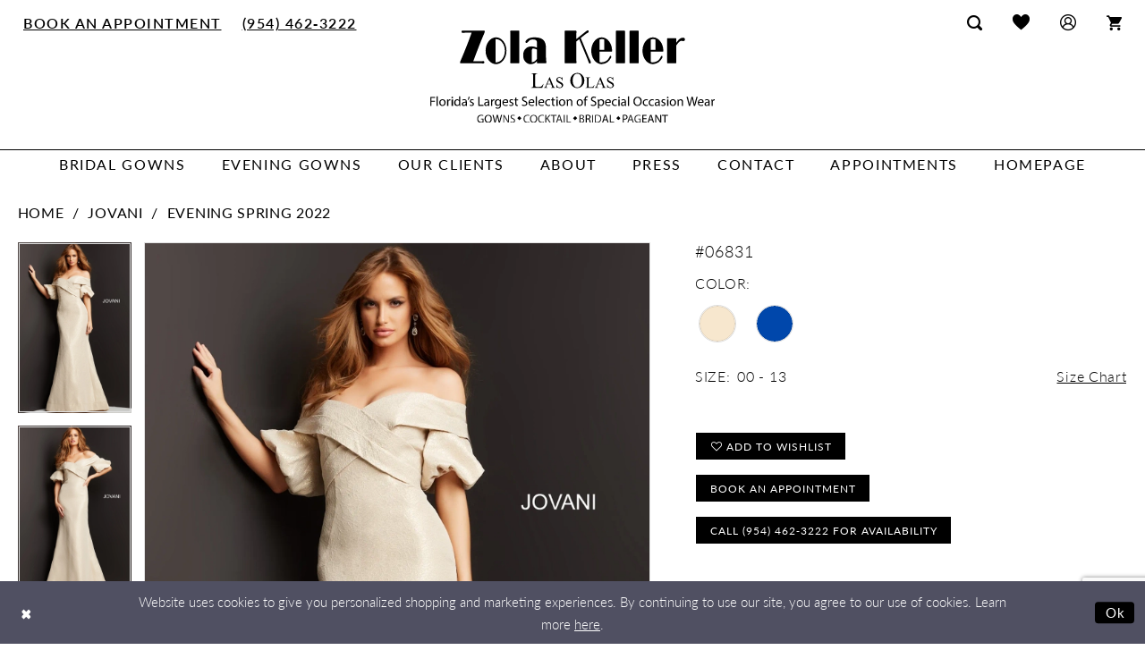

--- FILE ---
content_type: text/html; charset=utf-8
request_url: https://www.google.com/recaptcha/api2/anchor?ar=1&k=6Lcj_zIaAAAAAEPaGR6WdvVAhU7h1T3sbNdPWs4X&co=aHR0cHM6Ly96b2xha2VsbGVyLmNvbTo0NDM.&hl=en&v=7gg7H51Q-naNfhmCP3_R47ho&size=invisible&anchor-ms=20000&execute-ms=30000&cb=p3wkoq8okmq3
body_size: 48048
content:
<!DOCTYPE HTML><html dir="ltr" lang="en"><head><meta http-equiv="Content-Type" content="text/html; charset=UTF-8">
<meta http-equiv="X-UA-Compatible" content="IE=edge">
<title>reCAPTCHA</title>
<style type="text/css">
/* cyrillic-ext */
@font-face {
  font-family: 'Roboto';
  font-style: normal;
  font-weight: 400;
  font-stretch: 100%;
  src: url(//fonts.gstatic.com/s/roboto/v48/KFO7CnqEu92Fr1ME7kSn66aGLdTylUAMa3GUBHMdazTgWw.woff2) format('woff2');
  unicode-range: U+0460-052F, U+1C80-1C8A, U+20B4, U+2DE0-2DFF, U+A640-A69F, U+FE2E-FE2F;
}
/* cyrillic */
@font-face {
  font-family: 'Roboto';
  font-style: normal;
  font-weight: 400;
  font-stretch: 100%;
  src: url(//fonts.gstatic.com/s/roboto/v48/KFO7CnqEu92Fr1ME7kSn66aGLdTylUAMa3iUBHMdazTgWw.woff2) format('woff2');
  unicode-range: U+0301, U+0400-045F, U+0490-0491, U+04B0-04B1, U+2116;
}
/* greek-ext */
@font-face {
  font-family: 'Roboto';
  font-style: normal;
  font-weight: 400;
  font-stretch: 100%;
  src: url(//fonts.gstatic.com/s/roboto/v48/KFO7CnqEu92Fr1ME7kSn66aGLdTylUAMa3CUBHMdazTgWw.woff2) format('woff2');
  unicode-range: U+1F00-1FFF;
}
/* greek */
@font-face {
  font-family: 'Roboto';
  font-style: normal;
  font-weight: 400;
  font-stretch: 100%;
  src: url(//fonts.gstatic.com/s/roboto/v48/KFO7CnqEu92Fr1ME7kSn66aGLdTylUAMa3-UBHMdazTgWw.woff2) format('woff2');
  unicode-range: U+0370-0377, U+037A-037F, U+0384-038A, U+038C, U+038E-03A1, U+03A3-03FF;
}
/* math */
@font-face {
  font-family: 'Roboto';
  font-style: normal;
  font-weight: 400;
  font-stretch: 100%;
  src: url(//fonts.gstatic.com/s/roboto/v48/KFO7CnqEu92Fr1ME7kSn66aGLdTylUAMawCUBHMdazTgWw.woff2) format('woff2');
  unicode-range: U+0302-0303, U+0305, U+0307-0308, U+0310, U+0312, U+0315, U+031A, U+0326-0327, U+032C, U+032F-0330, U+0332-0333, U+0338, U+033A, U+0346, U+034D, U+0391-03A1, U+03A3-03A9, U+03B1-03C9, U+03D1, U+03D5-03D6, U+03F0-03F1, U+03F4-03F5, U+2016-2017, U+2034-2038, U+203C, U+2040, U+2043, U+2047, U+2050, U+2057, U+205F, U+2070-2071, U+2074-208E, U+2090-209C, U+20D0-20DC, U+20E1, U+20E5-20EF, U+2100-2112, U+2114-2115, U+2117-2121, U+2123-214F, U+2190, U+2192, U+2194-21AE, U+21B0-21E5, U+21F1-21F2, U+21F4-2211, U+2213-2214, U+2216-22FF, U+2308-230B, U+2310, U+2319, U+231C-2321, U+2336-237A, U+237C, U+2395, U+239B-23B7, U+23D0, U+23DC-23E1, U+2474-2475, U+25AF, U+25B3, U+25B7, U+25BD, U+25C1, U+25CA, U+25CC, U+25FB, U+266D-266F, U+27C0-27FF, U+2900-2AFF, U+2B0E-2B11, U+2B30-2B4C, U+2BFE, U+3030, U+FF5B, U+FF5D, U+1D400-1D7FF, U+1EE00-1EEFF;
}
/* symbols */
@font-face {
  font-family: 'Roboto';
  font-style: normal;
  font-weight: 400;
  font-stretch: 100%;
  src: url(//fonts.gstatic.com/s/roboto/v48/KFO7CnqEu92Fr1ME7kSn66aGLdTylUAMaxKUBHMdazTgWw.woff2) format('woff2');
  unicode-range: U+0001-000C, U+000E-001F, U+007F-009F, U+20DD-20E0, U+20E2-20E4, U+2150-218F, U+2190, U+2192, U+2194-2199, U+21AF, U+21E6-21F0, U+21F3, U+2218-2219, U+2299, U+22C4-22C6, U+2300-243F, U+2440-244A, U+2460-24FF, U+25A0-27BF, U+2800-28FF, U+2921-2922, U+2981, U+29BF, U+29EB, U+2B00-2BFF, U+4DC0-4DFF, U+FFF9-FFFB, U+10140-1018E, U+10190-1019C, U+101A0, U+101D0-101FD, U+102E0-102FB, U+10E60-10E7E, U+1D2C0-1D2D3, U+1D2E0-1D37F, U+1F000-1F0FF, U+1F100-1F1AD, U+1F1E6-1F1FF, U+1F30D-1F30F, U+1F315, U+1F31C, U+1F31E, U+1F320-1F32C, U+1F336, U+1F378, U+1F37D, U+1F382, U+1F393-1F39F, U+1F3A7-1F3A8, U+1F3AC-1F3AF, U+1F3C2, U+1F3C4-1F3C6, U+1F3CA-1F3CE, U+1F3D4-1F3E0, U+1F3ED, U+1F3F1-1F3F3, U+1F3F5-1F3F7, U+1F408, U+1F415, U+1F41F, U+1F426, U+1F43F, U+1F441-1F442, U+1F444, U+1F446-1F449, U+1F44C-1F44E, U+1F453, U+1F46A, U+1F47D, U+1F4A3, U+1F4B0, U+1F4B3, U+1F4B9, U+1F4BB, U+1F4BF, U+1F4C8-1F4CB, U+1F4D6, U+1F4DA, U+1F4DF, U+1F4E3-1F4E6, U+1F4EA-1F4ED, U+1F4F7, U+1F4F9-1F4FB, U+1F4FD-1F4FE, U+1F503, U+1F507-1F50B, U+1F50D, U+1F512-1F513, U+1F53E-1F54A, U+1F54F-1F5FA, U+1F610, U+1F650-1F67F, U+1F687, U+1F68D, U+1F691, U+1F694, U+1F698, U+1F6AD, U+1F6B2, U+1F6B9-1F6BA, U+1F6BC, U+1F6C6-1F6CF, U+1F6D3-1F6D7, U+1F6E0-1F6EA, U+1F6F0-1F6F3, U+1F6F7-1F6FC, U+1F700-1F7FF, U+1F800-1F80B, U+1F810-1F847, U+1F850-1F859, U+1F860-1F887, U+1F890-1F8AD, U+1F8B0-1F8BB, U+1F8C0-1F8C1, U+1F900-1F90B, U+1F93B, U+1F946, U+1F984, U+1F996, U+1F9E9, U+1FA00-1FA6F, U+1FA70-1FA7C, U+1FA80-1FA89, U+1FA8F-1FAC6, U+1FACE-1FADC, U+1FADF-1FAE9, U+1FAF0-1FAF8, U+1FB00-1FBFF;
}
/* vietnamese */
@font-face {
  font-family: 'Roboto';
  font-style: normal;
  font-weight: 400;
  font-stretch: 100%;
  src: url(//fonts.gstatic.com/s/roboto/v48/KFO7CnqEu92Fr1ME7kSn66aGLdTylUAMa3OUBHMdazTgWw.woff2) format('woff2');
  unicode-range: U+0102-0103, U+0110-0111, U+0128-0129, U+0168-0169, U+01A0-01A1, U+01AF-01B0, U+0300-0301, U+0303-0304, U+0308-0309, U+0323, U+0329, U+1EA0-1EF9, U+20AB;
}
/* latin-ext */
@font-face {
  font-family: 'Roboto';
  font-style: normal;
  font-weight: 400;
  font-stretch: 100%;
  src: url(//fonts.gstatic.com/s/roboto/v48/KFO7CnqEu92Fr1ME7kSn66aGLdTylUAMa3KUBHMdazTgWw.woff2) format('woff2');
  unicode-range: U+0100-02BA, U+02BD-02C5, U+02C7-02CC, U+02CE-02D7, U+02DD-02FF, U+0304, U+0308, U+0329, U+1D00-1DBF, U+1E00-1E9F, U+1EF2-1EFF, U+2020, U+20A0-20AB, U+20AD-20C0, U+2113, U+2C60-2C7F, U+A720-A7FF;
}
/* latin */
@font-face {
  font-family: 'Roboto';
  font-style: normal;
  font-weight: 400;
  font-stretch: 100%;
  src: url(//fonts.gstatic.com/s/roboto/v48/KFO7CnqEu92Fr1ME7kSn66aGLdTylUAMa3yUBHMdazQ.woff2) format('woff2');
  unicode-range: U+0000-00FF, U+0131, U+0152-0153, U+02BB-02BC, U+02C6, U+02DA, U+02DC, U+0304, U+0308, U+0329, U+2000-206F, U+20AC, U+2122, U+2191, U+2193, U+2212, U+2215, U+FEFF, U+FFFD;
}
/* cyrillic-ext */
@font-face {
  font-family: 'Roboto';
  font-style: normal;
  font-weight: 500;
  font-stretch: 100%;
  src: url(//fonts.gstatic.com/s/roboto/v48/KFO7CnqEu92Fr1ME7kSn66aGLdTylUAMa3GUBHMdazTgWw.woff2) format('woff2');
  unicode-range: U+0460-052F, U+1C80-1C8A, U+20B4, U+2DE0-2DFF, U+A640-A69F, U+FE2E-FE2F;
}
/* cyrillic */
@font-face {
  font-family: 'Roboto';
  font-style: normal;
  font-weight: 500;
  font-stretch: 100%;
  src: url(//fonts.gstatic.com/s/roboto/v48/KFO7CnqEu92Fr1ME7kSn66aGLdTylUAMa3iUBHMdazTgWw.woff2) format('woff2');
  unicode-range: U+0301, U+0400-045F, U+0490-0491, U+04B0-04B1, U+2116;
}
/* greek-ext */
@font-face {
  font-family: 'Roboto';
  font-style: normal;
  font-weight: 500;
  font-stretch: 100%;
  src: url(//fonts.gstatic.com/s/roboto/v48/KFO7CnqEu92Fr1ME7kSn66aGLdTylUAMa3CUBHMdazTgWw.woff2) format('woff2');
  unicode-range: U+1F00-1FFF;
}
/* greek */
@font-face {
  font-family: 'Roboto';
  font-style: normal;
  font-weight: 500;
  font-stretch: 100%;
  src: url(//fonts.gstatic.com/s/roboto/v48/KFO7CnqEu92Fr1ME7kSn66aGLdTylUAMa3-UBHMdazTgWw.woff2) format('woff2');
  unicode-range: U+0370-0377, U+037A-037F, U+0384-038A, U+038C, U+038E-03A1, U+03A3-03FF;
}
/* math */
@font-face {
  font-family: 'Roboto';
  font-style: normal;
  font-weight: 500;
  font-stretch: 100%;
  src: url(//fonts.gstatic.com/s/roboto/v48/KFO7CnqEu92Fr1ME7kSn66aGLdTylUAMawCUBHMdazTgWw.woff2) format('woff2');
  unicode-range: U+0302-0303, U+0305, U+0307-0308, U+0310, U+0312, U+0315, U+031A, U+0326-0327, U+032C, U+032F-0330, U+0332-0333, U+0338, U+033A, U+0346, U+034D, U+0391-03A1, U+03A3-03A9, U+03B1-03C9, U+03D1, U+03D5-03D6, U+03F0-03F1, U+03F4-03F5, U+2016-2017, U+2034-2038, U+203C, U+2040, U+2043, U+2047, U+2050, U+2057, U+205F, U+2070-2071, U+2074-208E, U+2090-209C, U+20D0-20DC, U+20E1, U+20E5-20EF, U+2100-2112, U+2114-2115, U+2117-2121, U+2123-214F, U+2190, U+2192, U+2194-21AE, U+21B0-21E5, U+21F1-21F2, U+21F4-2211, U+2213-2214, U+2216-22FF, U+2308-230B, U+2310, U+2319, U+231C-2321, U+2336-237A, U+237C, U+2395, U+239B-23B7, U+23D0, U+23DC-23E1, U+2474-2475, U+25AF, U+25B3, U+25B7, U+25BD, U+25C1, U+25CA, U+25CC, U+25FB, U+266D-266F, U+27C0-27FF, U+2900-2AFF, U+2B0E-2B11, U+2B30-2B4C, U+2BFE, U+3030, U+FF5B, U+FF5D, U+1D400-1D7FF, U+1EE00-1EEFF;
}
/* symbols */
@font-face {
  font-family: 'Roboto';
  font-style: normal;
  font-weight: 500;
  font-stretch: 100%;
  src: url(//fonts.gstatic.com/s/roboto/v48/KFO7CnqEu92Fr1ME7kSn66aGLdTylUAMaxKUBHMdazTgWw.woff2) format('woff2');
  unicode-range: U+0001-000C, U+000E-001F, U+007F-009F, U+20DD-20E0, U+20E2-20E4, U+2150-218F, U+2190, U+2192, U+2194-2199, U+21AF, U+21E6-21F0, U+21F3, U+2218-2219, U+2299, U+22C4-22C6, U+2300-243F, U+2440-244A, U+2460-24FF, U+25A0-27BF, U+2800-28FF, U+2921-2922, U+2981, U+29BF, U+29EB, U+2B00-2BFF, U+4DC0-4DFF, U+FFF9-FFFB, U+10140-1018E, U+10190-1019C, U+101A0, U+101D0-101FD, U+102E0-102FB, U+10E60-10E7E, U+1D2C0-1D2D3, U+1D2E0-1D37F, U+1F000-1F0FF, U+1F100-1F1AD, U+1F1E6-1F1FF, U+1F30D-1F30F, U+1F315, U+1F31C, U+1F31E, U+1F320-1F32C, U+1F336, U+1F378, U+1F37D, U+1F382, U+1F393-1F39F, U+1F3A7-1F3A8, U+1F3AC-1F3AF, U+1F3C2, U+1F3C4-1F3C6, U+1F3CA-1F3CE, U+1F3D4-1F3E0, U+1F3ED, U+1F3F1-1F3F3, U+1F3F5-1F3F7, U+1F408, U+1F415, U+1F41F, U+1F426, U+1F43F, U+1F441-1F442, U+1F444, U+1F446-1F449, U+1F44C-1F44E, U+1F453, U+1F46A, U+1F47D, U+1F4A3, U+1F4B0, U+1F4B3, U+1F4B9, U+1F4BB, U+1F4BF, U+1F4C8-1F4CB, U+1F4D6, U+1F4DA, U+1F4DF, U+1F4E3-1F4E6, U+1F4EA-1F4ED, U+1F4F7, U+1F4F9-1F4FB, U+1F4FD-1F4FE, U+1F503, U+1F507-1F50B, U+1F50D, U+1F512-1F513, U+1F53E-1F54A, U+1F54F-1F5FA, U+1F610, U+1F650-1F67F, U+1F687, U+1F68D, U+1F691, U+1F694, U+1F698, U+1F6AD, U+1F6B2, U+1F6B9-1F6BA, U+1F6BC, U+1F6C6-1F6CF, U+1F6D3-1F6D7, U+1F6E0-1F6EA, U+1F6F0-1F6F3, U+1F6F7-1F6FC, U+1F700-1F7FF, U+1F800-1F80B, U+1F810-1F847, U+1F850-1F859, U+1F860-1F887, U+1F890-1F8AD, U+1F8B0-1F8BB, U+1F8C0-1F8C1, U+1F900-1F90B, U+1F93B, U+1F946, U+1F984, U+1F996, U+1F9E9, U+1FA00-1FA6F, U+1FA70-1FA7C, U+1FA80-1FA89, U+1FA8F-1FAC6, U+1FACE-1FADC, U+1FADF-1FAE9, U+1FAF0-1FAF8, U+1FB00-1FBFF;
}
/* vietnamese */
@font-face {
  font-family: 'Roboto';
  font-style: normal;
  font-weight: 500;
  font-stretch: 100%;
  src: url(//fonts.gstatic.com/s/roboto/v48/KFO7CnqEu92Fr1ME7kSn66aGLdTylUAMa3OUBHMdazTgWw.woff2) format('woff2');
  unicode-range: U+0102-0103, U+0110-0111, U+0128-0129, U+0168-0169, U+01A0-01A1, U+01AF-01B0, U+0300-0301, U+0303-0304, U+0308-0309, U+0323, U+0329, U+1EA0-1EF9, U+20AB;
}
/* latin-ext */
@font-face {
  font-family: 'Roboto';
  font-style: normal;
  font-weight: 500;
  font-stretch: 100%;
  src: url(//fonts.gstatic.com/s/roboto/v48/KFO7CnqEu92Fr1ME7kSn66aGLdTylUAMa3KUBHMdazTgWw.woff2) format('woff2');
  unicode-range: U+0100-02BA, U+02BD-02C5, U+02C7-02CC, U+02CE-02D7, U+02DD-02FF, U+0304, U+0308, U+0329, U+1D00-1DBF, U+1E00-1E9F, U+1EF2-1EFF, U+2020, U+20A0-20AB, U+20AD-20C0, U+2113, U+2C60-2C7F, U+A720-A7FF;
}
/* latin */
@font-face {
  font-family: 'Roboto';
  font-style: normal;
  font-weight: 500;
  font-stretch: 100%;
  src: url(//fonts.gstatic.com/s/roboto/v48/KFO7CnqEu92Fr1ME7kSn66aGLdTylUAMa3yUBHMdazQ.woff2) format('woff2');
  unicode-range: U+0000-00FF, U+0131, U+0152-0153, U+02BB-02BC, U+02C6, U+02DA, U+02DC, U+0304, U+0308, U+0329, U+2000-206F, U+20AC, U+2122, U+2191, U+2193, U+2212, U+2215, U+FEFF, U+FFFD;
}
/* cyrillic-ext */
@font-face {
  font-family: 'Roboto';
  font-style: normal;
  font-weight: 900;
  font-stretch: 100%;
  src: url(//fonts.gstatic.com/s/roboto/v48/KFO7CnqEu92Fr1ME7kSn66aGLdTylUAMa3GUBHMdazTgWw.woff2) format('woff2');
  unicode-range: U+0460-052F, U+1C80-1C8A, U+20B4, U+2DE0-2DFF, U+A640-A69F, U+FE2E-FE2F;
}
/* cyrillic */
@font-face {
  font-family: 'Roboto';
  font-style: normal;
  font-weight: 900;
  font-stretch: 100%;
  src: url(//fonts.gstatic.com/s/roboto/v48/KFO7CnqEu92Fr1ME7kSn66aGLdTylUAMa3iUBHMdazTgWw.woff2) format('woff2');
  unicode-range: U+0301, U+0400-045F, U+0490-0491, U+04B0-04B1, U+2116;
}
/* greek-ext */
@font-face {
  font-family: 'Roboto';
  font-style: normal;
  font-weight: 900;
  font-stretch: 100%;
  src: url(//fonts.gstatic.com/s/roboto/v48/KFO7CnqEu92Fr1ME7kSn66aGLdTylUAMa3CUBHMdazTgWw.woff2) format('woff2');
  unicode-range: U+1F00-1FFF;
}
/* greek */
@font-face {
  font-family: 'Roboto';
  font-style: normal;
  font-weight: 900;
  font-stretch: 100%;
  src: url(//fonts.gstatic.com/s/roboto/v48/KFO7CnqEu92Fr1ME7kSn66aGLdTylUAMa3-UBHMdazTgWw.woff2) format('woff2');
  unicode-range: U+0370-0377, U+037A-037F, U+0384-038A, U+038C, U+038E-03A1, U+03A3-03FF;
}
/* math */
@font-face {
  font-family: 'Roboto';
  font-style: normal;
  font-weight: 900;
  font-stretch: 100%;
  src: url(//fonts.gstatic.com/s/roboto/v48/KFO7CnqEu92Fr1ME7kSn66aGLdTylUAMawCUBHMdazTgWw.woff2) format('woff2');
  unicode-range: U+0302-0303, U+0305, U+0307-0308, U+0310, U+0312, U+0315, U+031A, U+0326-0327, U+032C, U+032F-0330, U+0332-0333, U+0338, U+033A, U+0346, U+034D, U+0391-03A1, U+03A3-03A9, U+03B1-03C9, U+03D1, U+03D5-03D6, U+03F0-03F1, U+03F4-03F5, U+2016-2017, U+2034-2038, U+203C, U+2040, U+2043, U+2047, U+2050, U+2057, U+205F, U+2070-2071, U+2074-208E, U+2090-209C, U+20D0-20DC, U+20E1, U+20E5-20EF, U+2100-2112, U+2114-2115, U+2117-2121, U+2123-214F, U+2190, U+2192, U+2194-21AE, U+21B0-21E5, U+21F1-21F2, U+21F4-2211, U+2213-2214, U+2216-22FF, U+2308-230B, U+2310, U+2319, U+231C-2321, U+2336-237A, U+237C, U+2395, U+239B-23B7, U+23D0, U+23DC-23E1, U+2474-2475, U+25AF, U+25B3, U+25B7, U+25BD, U+25C1, U+25CA, U+25CC, U+25FB, U+266D-266F, U+27C0-27FF, U+2900-2AFF, U+2B0E-2B11, U+2B30-2B4C, U+2BFE, U+3030, U+FF5B, U+FF5D, U+1D400-1D7FF, U+1EE00-1EEFF;
}
/* symbols */
@font-face {
  font-family: 'Roboto';
  font-style: normal;
  font-weight: 900;
  font-stretch: 100%;
  src: url(//fonts.gstatic.com/s/roboto/v48/KFO7CnqEu92Fr1ME7kSn66aGLdTylUAMaxKUBHMdazTgWw.woff2) format('woff2');
  unicode-range: U+0001-000C, U+000E-001F, U+007F-009F, U+20DD-20E0, U+20E2-20E4, U+2150-218F, U+2190, U+2192, U+2194-2199, U+21AF, U+21E6-21F0, U+21F3, U+2218-2219, U+2299, U+22C4-22C6, U+2300-243F, U+2440-244A, U+2460-24FF, U+25A0-27BF, U+2800-28FF, U+2921-2922, U+2981, U+29BF, U+29EB, U+2B00-2BFF, U+4DC0-4DFF, U+FFF9-FFFB, U+10140-1018E, U+10190-1019C, U+101A0, U+101D0-101FD, U+102E0-102FB, U+10E60-10E7E, U+1D2C0-1D2D3, U+1D2E0-1D37F, U+1F000-1F0FF, U+1F100-1F1AD, U+1F1E6-1F1FF, U+1F30D-1F30F, U+1F315, U+1F31C, U+1F31E, U+1F320-1F32C, U+1F336, U+1F378, U+1F37D, U+1F382, U+1F393-1F39F, U+1F3A7-1F3A8, U+1F3AC-1F3AF, U+1F3C2, U+1F3C4-1F3C6, U+1F3CA-1F3CE, U+1F3D4-1F3E0, U+1F3ED, U+1F3F1-1F3F3, U+1F3F5-1F3F7, U+1F408, U+1F415, U+1F41F, U+1F426, U+1F43F, U+1F441-1F442, U+1F444, U+1F446-1F449, U+1F44C-1F44E, U+1F453, U+1F46A, U+1F47D, U+1F4A3, U+1F4B0, U+1F4B3, U+1F4B9, U+1F4BB, U+1F4BF, U+1F4C8-1F4CB, U+1F4D6, U+1F4DA, U+1F4DF, U+1F4E3-1F4E6, U+1F4EA-1F4ED, U+1F4F7, U+1F4F9-1F4FB, U+1F4FD-1F4FE, U+1F503, U+1F507-1F50B, U+1F50D, U+1F512-1F513, U+1F53E-1F54A, U+1F54F-1F5FA, U+1F610, U+1F650-1F67F, U+1F687, U+1F68D, U+1F691, U+1F694, U+1F698, U+1F6AD, U+1F6B2, U+1F6B9-1F6BA, U+1F6BC, U+1F6C6-1F6CF, U+1F6D3-1F6D7, U+1F6E0-1F6EA, U+1F6F0-1F6F3, U+1F6F7-1F6FC, U+1F700-1F7FF, U+1F800-1F80B, U+1F810-1F847, U+1F850-1F859, U+1F860-1F887, U+1F890-1F8AD, U+1F8B0-1F8BB, U+1F8C0-1F8C1, U+1F900-1F90B, U+1F93B, U+1F946, U+1F984, U+1F996, U+1F9E9, U+1FA00-1FA6F, U+1FA70-1FA7C, U+1FA80-1FA89, U+1FA8F-1FAC6, U+1FACE-1FADC, U+1FADF-1FAE9, U+1FAF0-1FAF8, U+1FB00-1FBFF;
}
/* vietnamese */
@font-face {
  font-family: 'Roboto';
  font-style: normal;
  font-weight: 900;
  font-stretch: 100%;
  src: url(//fonts.gstatic.com/s/roboto/v48/KFO7CnqEu92Fr1ME7kSn66aGLdTylUAMa3OUBHMdazTgWw.woff2) format('woff2');
  unicode-range: U+0102-0103, U+0110-0111, U+0128-0129, U+0168-0169, U+01A0-01A1, U+01AF-01B0, U+0300-0301, U+0303-0304, U+0308-0309, U+0323, U+0329, U+1EA0-1EF9, U+20AB;
}
/* latin-ext */
@font-face {
  font-family: 'Roboto';
  font-style: normal;
  font-weight: 900;
  font-stretch: 100%;
  src: url(//fonts.gstatic.com/s/roboto/v48/KFO7CnqEu92Fr1ME7kSn66aGLdTylUAMa3KUBHMdazTgWw.woff2) format('woff2');
  unicode-range: U+0100-02BA, U+02BD-02C5, U+02C7-02CC, U+02CE-02D7, U+02DD-02FF, U+0304, U+0308, U+0329, U+1D00-1DBF, U+1E00-1E9F, U+1EF2-1EFF, U+2020, U+20A0-20AB, U+20AD-20C0, U+2113, U+2C60-2C7F, U+A720-A7FF;
}
/* latin */
@font-face {
  font-family: 'Roboto';
  font-style: normal;
  font-weight: 900;
  font-stretch: 100%;
  src: url(//fonts.gstatic.com/s/roboto/v48/KFO7CnqEu92Fr1ME7kSn66aGLdTylUAMa3yUBHMdazQ.woff2) format('woff2');
  unicode-range: U+0000-00FF, U+0131, U+0152-0153, U+02BB-02BC, U+02C6, U+02DA, U+02DC, U+0304, U+0308, U+0329, U+2000-206F, U+20AC, U+2122, U+2191, U+2193, U+2212, U+2215, U+FEFF, U+FFFD;
}

</style>
<link rel="stylesheet" type="text/css" href="https://www.gstatic.com/recaptcha/releases/7gg7H51Q-naNfhmCP3_R47ho/styles__ltr.css">
<script nonce="5W67wUUntgvElVbrLhHzwA" type="text/javascript">window['__recaptcha_api'] = 'https://www.google.com/recaptcha/api2/';</script>
<script type="text/javascript" src="https://www.gstatic.com/recaptcha/releases/7gg7H51Q-naNfhmCP3_R47ho/recaptcha__en.js" nonce="5W67wUUntgvElVbrLhHzwA">
      
    </script></head>
<body><div id="rc-anchor-alert" class="rc-anchor-alert"></div>
<input type="hidden" id="recaptcha-token" value="[base64]">
<script type="text/javascript" nonce="5W67wUUntgvElVbrLhHzwA">
      recaptcha.anchor.Main.init("[\x22ainput\x22,[\x22bgdata\x22,\x22\x22,\[base64]/[base64]/[base64]/[base64]/cjw8ejpyPj4+eil9Y2F0Y2gobCl7dGhyb3cgbDt9fSxIPWZ1bmN0aW9uKHcsdCx6KXtpZih3PT0xOTR8fHc9PTIwOCl0LnZbd10/dC52W3ddLmNvbmNhdCh6KTp0LnZbd109b2Yoeix0KTtlbHNle2lmKHQuYkImJnchPTMxNylyZXR1cm47dz09NjZ8fHc9PTEyMnx8dz09NDcwfHx3PT00NHx8dz09NDE2fHx3PT0zOTd8fHc9PTQyMXx8dz09Njh8fHc9PTcwfHx3PT0xODQ/[base64]/[base64]/[base64]/bmV3IGRbVl0oSlswXSk6cD09Mj9uZXcgZFtWXShKWzBdLEpbMV0pOnA9PTM/bmV3IGRbVl0oSlswXSxKWzFdLEpbMl0pOnA9PTQ/[base64]/[base64]/[base64]/[base64]\x22,\[base64]\x22,\x22w7bClSMIGSAjw6fCvUwbw6sjw4QrwrDCmMOww6rCnxF1w5QfLMKXIsO2acKsfsKsa2nCkQJ+dh5cwp7CpMO3d8OQPBfDh8KWbcOmw6JGwqPCs3nCusO3woHCuijCpMKKwrLDok7DiGbCu8OWw4DDj8KnLMOHGsKhw4JtNMKdwqkUw6DCnsKsSMOBwonDtk1/woTDvwkDw6dfwrvChigtwpDDo8Otw4pEOMKPS8OhVj/CqxBbbUo1FMOXR8Kjw7gKIVHDgS3CuWvDu8OvwqrDiQoKwobDqnnChzPCqcKxLMOlbcK8wr7DkcOvX8Kjw4TCjsKrE8KIw7NHwpsxHsKVCMKfR8Okw7MQREvCtcOnw6rDpmJGE07CgcOPZ8OQwotRJMK0w6vDvsKmwpTCksKqwrvCuyfCn8K8S8K/I8K9UMONwoooGsOwwokaw75Fw64LWWTDnMKNTcO4NxHDjMK/w7jChV8NwqI/IHoowqzDlRLCg8KGw5kXwolhGl/Cm8OrbcO8figkNcO4w5jCnmrDpEzCv8K6d8Kpw6lbw5zCvigVw7kcwqTDssOrcTMKw6dTTMKVNcO1PwhCw7LDpsONSzJ4wpLCsVAmw6RSCMKwwrEswrdAw4AVOMKuw54vw7wVWTR4ZMOvwrg/[base64]/[base64]/DqcOxV2LCmRPCiFfCni7CtcKAX8KAwrYQG8KrScO1w4EYT8Kiwq5qOMK0w7J3SiLDj8K4WMOvw45YwrxRD8K0wqzDm8OuwpXCvcOqRBVTUkJNwqcsSVnCgWNiw4jClks3eEXDr8K5ESwdIHnDj8OQw68Ww4/Du1bDk07DjyHCssOnSnkpPm86O00qd8Kpw5VVMwIHeMO8YMOvG8Oew5seZ1A0QhN7wpfCscOCRl01JCzDgsKxw6Aiw7nDgTByw6sMSA03dsKywr4EEcKhJ2lCwozDp8KTwpcQwp4Jw7EFHcOiw6DCmcOEMcOKTn1EwprCj8Otw5/[base64]/DvsOpeB1Pwq1Tw5vCtSPDuMKFw6pYEwbCpMKzwrHCowd7JcKRw7DDnXvDlsK2w4gSw7hlDAfCjcKTw6rDg0bCk8KkU8O+PC15w7PCuh8fMhIowrtsw6bCl8O4wqzDi8Ofwp7Dg0DCoMKtw5Y0w6cRw7lpF8KKw4DCi3rClzfCiBNvC8KXJsKqGEAcw5o7QMO/wrwfwq92J8Kzw6skw4tgAcOYw6xzK8OzEsO6w6RNw6w7GcOEwrRPQSlYXVFHw4oUBQ/DlHkGwqzDoHnCj8KvbhfDrsKBworDj8K3wqk/wporLB4QSTJ/BcO4wr5hRE8EwpZ3Q8KMwqTDvcOqSADDoMKXw61FLgDCqi8cwpZdwrVjNMK/wrTCgDAyacO0w5UvwpTDiz7Ct8O4TMK8EcO0X1PDozvCgMOUw5XCggxzR8OKw6zDlMOzDlvCucK5wrsow5vChcOCPMKRw67CrsK+w6bCqcORw4LDqMOQE8OvwqzCvHY7YRLCoMKfwpfDjsOtJWUeaMK9JWBLw6Zzw5TCjcONw7DCpX/Dvl8Lw6x/[base64]/dFhERcKBTsKgHMODwpTCosKGwp/CgcKnEGgKw59/WMOXw7nCtV8pSMOsf8OFccOTwrjCq8OOw5zDnm0QScKaDMKJaU83worCkMODEMKgS8KRbUcNw4bCjAIRYhY7wr7CsQLDhsKFw6rDo1zCk8OgBGXCgsKMHMKZwq/CnmtPasKLFsO1TsKUBcOjw5XCvl/ClMKfVEMiwoJbG8O+HVsNJMKYCcODw4bDjMKUw6/[base64]/[base64]/wpzCvcKsAsK+w5oPw74bYMKCRVfCscOewr5RwpbCisOww6rDlcOfTQrDpsKrYRPDv37CkU/ChsKNwrExaMOBR3pdBRFnfW0qw4XCsQMtw4DDn3rDocOQwrs8w63DqHY3PVrDlX8jSkbDrBNow6dFPm7CnsOfwpXCnQp6w5Jiw4bDocKIwqfCuV/CvcKQwqwgwr3CosK+W8KRMyAjw4M/EMKye8KQHydBdcOkwo7Ckw7DonZiw5pVE8OcwrDDo8Oiw6AedcO1w47CiE/Cm3MWAUsaw6RZNUfCrMOnw5FWNRBselkfwrtvw6smI8KBMBoCwrQYw49MV2fDpMOnwqwyw6nDhGMsWMOYZH1BX8OVw4/DrMOGE8KGG8OTacKlw783G3F2wqJaPXPCsQfCoMKYw6gswrUMwokcJl7CpsKrTBgewrvCh8Kvwr0vw4rDiMONw7AaaioCwoUHw6LDrcOgbMODw7YqTcKTw6VSAsOjw4tVOzDClF7CvgHCmMKITsO4w77DlgFJw4kUw5gBwpFHw6scw5piwog/wrPCpS7CtTnCmkLCm1tZwrd0ScKrwr9LKSVzLgsbw4c4wqpCwrTCrxAdScKyesOpVsOJw4XDs0JtLsO1wrvCgMK0w7PChcKTwoPCpE98wpJiGybDiMOIwrFXUMOtemNOwrY/WsO5wpbCqFwXwrnCg0bDnsOYw7wyFirDpsK4wqc4dyjDlMOIHMO7T8Oyw7gzw6o8dxDDkcO6AMOfOMOvb3PDkFAqw7LDqMOdHWLCrX/CkAcVw7PCvAk/PsKkEcO+wqHCnnQHwr/Dq2PDh0jCpn3Dt3rCoxDDusKRwpslBcKWYFfDrTXDu8OLWsOJXl7Dvl/DpF3DgCzCisOlfH5wwpwCwqzDgcO4w4rDg1vCi8ODw7LCpcOGcQnCqwzDoMKwOMKmWcKResOzW8OQw7fDmcO3wo51YEbDrBbCucO/EcORwqLCoMKPA3QtAsK/wqJpLggIwpE4IRzCpsK4N8KNwr48TcKNw5oIw6zDlMKKw4HDicKNwr7Cs8OWVUzCuSoqwqbDlj7CmnvCgMKkGMONw5B4O8Kow5d9a8OCw49WRUUVw7BrwrDCj8Kuw43DisOeZjw3U8OjwoDDpXzCicO6Q8K6w7TDg8Knw6rDqRzDucO6wrMDecO/PnI1J8OqMlPDuGUYasKgEMO4wqA4YsOcwqnDlyonMwQDw7Rxw4rDo8OHwojChcKAZztQUsK2w7YtwrvCq144dMKTwpXDqMKhJSIHEMO6wp8FwoXDj8KJckvDrk7DncOjwqtqwq/[base64]/Di8OTQSDCuXvCicK3PCk6M0LDuwDCnMKLfRbDkljDqsOxC8OVw7U8w43DrcKOwqF/w4bDryBnw7vCl0/[base64]/Cr8Kawq7CgCAKFsOJw4BYTSdswrvCiU7CpQ/[base64]/[base64]/CrSTDmcKYOlUJwoUBw5A9wp1bw4kDP8OubcKZVsODwqgOw401wpnDjGAwwqYvw7DCkA/CuDlBdixjw49vKMOWw6LCusOYw43DhcKiw7pkw583wohhw782w43ClEHCj8KVK8OuaHZ7KcKlwotkHMOfLwR4ZMOnRz7CpiwgwopWa8KDJGPCvzXCjMOgHsO7w4HDuXnDsQ/[base64]/CmQg4w4oZwrXCmhTCthzDiV7DlcKTCsOTw4xBdsOdY1fDo8KDw57DsmpUDcOPwpjDll/CkXdlOsKaYm3Dg8KXbSDClArDgcKYO8K0wrE7OQXCqTDCggcYw5HDrAbCi8OCwqwlTBV9Hl9dEgdQbsOew7h6WlLClMKWw53DmMOCwrHDs1vDm8Ocw7fDjsO2wq48O2zCpEsWwpfCjMOPIMO6wqfCsRzCnTpGw5UTwolJcsOjwojCuMOTSjswIz3DhWh/wrfDpcKVw4F0cXHDg04jw69gRsOiwpLCrG4Gw4BrVcOUw49bwpkkCHlOwoZMKhgGCxLCi8O3w4Usw5bClVxBB8K+R8KVwrlNGB3Cgjsnw58GH8OlwpJLBWfDosOGwoY8b3IpwrnCvmo5FVo/wqUgfsK5W8OeGnFDYcOaHgrDul/CmWIkAgZ3RcOsw4fDtnpww6B7D00Nw75iSHDDvzvChcOJN1lWMMKXIcO5wqgUwpPCksKjVG9Xw4LCrXZOwpleBMO9eE84ZCB5VMKAwprChsOJwq7Cq8K5w7lLwpkBUh/DuMK1U2fCqQBAwrk/U8KAwofCkcKew7zDq8Ozw48kw4sAw6zCmcOBKMKmwpDDmHJqDkzCqMOZw4ZQw6Qjwpg8wpTCtBk8Gh1fKhhQAMOSUcOfEcKFwq/CsMONT8Ozw5Bkwq1Fw6lyGDTCqFY0VwbCkjjDosKMw7TCvk9HQsOVw4zCucK0fcOJw4XCpRJmw5/[base64]/DmEtNJWpHO8KYVMKvwq3CkmIQMTzChsKywprCmTHDosKbwp/ChhZIwpVfYsOkVwoPNMOuSMOQw5nCqzTCvncHJ2zCmcKIHFxZTGtlw4/DnMOUGsOlw6Y9w6wSM1h/b8KmRsKYw6LDo8OZPMKvwq4ywojDmyvDucOSw6/[base64]/wpDCs8O/w4jCqMKWF8Oyw60QXntNB0TDjsOXOsOKwr5Qw4EcwqHDvsKhw6kywobDvsKacMOqw5xuw7k2FMO6dhHCpnTDhkZJw7HCucKELTrCrX8EKGDCtcOQccOtwrtxw4HDg8OxLA5AA8OWZUAzEMK/[base64]/[base64]/DvMKHGMO/w7bClXVqwoPCpmgOw4TCm2Qgwr4ww5nDmX5qw6s5w5jChcOEeyDCtWXCpCvDuC03wqHDj1HDiEfDjkvDo8Ouw43Cv2BIaMOZwqfCnhFHwqjDmznDviDDtcKWWcK/YH3CosOsw6zDokLDrRkLwrxCwqXDo8KZI8KtfMO7XsOvwrgDw7FGwqUfwpArwobDsX/DlcKBwoDCucK5w7zDvcOAw5N0CADDillRw5suN8OkwrJDE8OZSDNawp84wp1owoXDuXzDmAvDlwPDoi8xBTNoNcKsXgvCrMOhwoJeJcOIJsO2wp7Dj1TCscOnCsKtw787w4U6WRIow7dnwpMyMcObbMOIfGppw53DusOawrPDicOBKcO3wqbDm8K7HsOqCWvDmXTDpx/ClTfDksOnwp/ClcONw4nCoH8dOQZ2ZsKewrLDt1duwqZmXSXDgjjDgcOQwqXCrDbDtV7DqsKAw7fDmsKfwo/DuiYnWsOlS8K3QDXDlQXDuW3DiMOHX2rCswNRwr1Qw5DCqsKMC1cDwoE/w7HDhFHDhVvDmSHDpsOiRF7CrmoQHm4Bw5FOw6DCqMOSeCx4w4EdaU49QVAQQA3DocKjwqrDllDDtXgUMg5PwobDo3HDuiLCqcKRPHPDjcKBWALDvMK6MTwpC3JYXHQyZUDCoit9wqkcwrQLG8K/RsKlw5rCqw9XMsOeGkDCscK+wqjCg8O9woLCm8OVw7vDqCbDncK8McKQwrB6wp7CmX7Dl1/Drg4Ow59oFcO6FXLDo8Khw71uWsKLHF7CkF8Cwr3DicOEUcKJwqx0BsKgwpRyZcOcw40/[base64]/CsSt7wp7DsnhSSGRgw6IcworDmcKgdsKJw5PDosOuDcOGNsOqwrIRw7HCjEVRwoBaw6lIE8OIw6vClcOrf1DCk8Olwq9kFsOxwpDCs8KZLsO9wqR6ajHDqGYnw43DkR/[base64]/CmsKHLBpGw4Q+blHCpcKmwqvCv27DqMKGw7F3w4DDusK7GsKvw7l3w5TDq8OxH8KzS8KawpjCqAXCpsKXIMKtw7pDwrIhZ8OVw4QMwrstw4XDkA/DsXfDtAdiV8K6T8KBMMKpw7ENZDUJI8OpbCvCtyt/BcKhw6RBJQARwpzDrWvDucK7bMOpwovDiX/DhsOCw5HCv3kDw7fCrWfDpsOTwrR1QMKxEMOWwqrCmWJWFcKjw484EsO5w4lWwp9IflRQworCl8Oqwq0VVsOSw77CvTpeWcOOw4wtJ8KQwptJCsOdwrjCjC/CvcO7ScOKbQ/CqDYxw7LDv3LDqmVxw6RlU1JkXRINwoVqUEJUw4zDmlBUAcO/HMKcMT8MOSLDrcKlwoZswpzDvXhEwqHCtyNYFsKJeMKIalbCvWLDvsKsLMKowrTDpsOTEsKWTcO1H0s+w4lMwpvDlDxLb8Ovw7AxwoPChMKhHi7DlMOqwrhVKWbCuDhPwrTDtQrDjMOcBsOxb8OcVMOjWQ/[base64]/w5UYwohDRMOrISVpY8KVG1VVwrJhwrYHwr3DgMOMwoVwBzV/w7JbD8OXwrfCpE9YTxRyw6I1GVTCt8OJwo16wrESwqzDhMKcw711wr5BwpnDjsKiw7DCqA/Dn8KUbwlNIl9JwqoDwrlkc8OPw7/[base64]/w4/CgMOmwqQ6XsOOw6nCu8K5QFBrQMKcw4QRwpkNaMOVw5Qtw6kad8OVw58twot9EcOrwpwzw5HDkA3Drn7ClsKaw6o9w6HDgHvDjwsqZ8KMw51Wwp/ChsKIw5DCoGPDrcKNwrxZbizDgMOfw4DCmw7DjMOUwq3CmBfCksOrJ8O3cXRrKVXDm0XClMKhKMOcCcKOQhJzYXk/[base64]/DqcO+OcKmwoENwpfDjEIbURcJJwfCuV94KMOTw5Q0w4tLwoFmwrPCvMOuw65Ne348JMKmw7dvf8KyQcOPEjbDh18aw7HDg1fDmMKXdm7Do8OJwqXCqVpmwr/Cr8KmfMOfwovDg0ggCgXCrcKKw7/CnsKCNjRkaBQzTsKIwrfCr8KDw5TCtnzDhwbDocKyw7zDonZJQ8K5ZcOkdVpQUsOIwpA9woElfXTDv8KfeTxOd8Kjwr/CmzpYw7lyKCU8WhHCvWLCiMO7w6nDqcOyFhLDjMKvw6zCmsK0N3Z9LkDCkMOQb1vDsDwfwqJ+wrJfF2/[base64]/[base64]/ChT3Co8O7woTDkUDCkMOuw4wTfMKlDRTCosOfF8KSasK0wrfDuRLCjsKgZsK2PF5vw4DDnMKCwpQyAsKKw4PCqy3DvsKwEcK/woBsw5/CosOwwojCuwlBw7k+w6vCpMOUIsKyw6/Cg8KFQMODagN/w7lfw4NywpfDrRfCr8OXEjUrw4jDhsKFcSAPw6jCr8K4w600wobDkMOow43Dk259VFfCiCkRwofDncOiMxvCmcO2c8KYMsO7wojDgzUtwpTCnkwkOVvDmMOmWUJJLzNMwo1Tw7N/CsKsSsK1KAA8AlfDrcKMVUo0wqEEwrZPScONDW4uwrfCsCRCw43DoyB/wrDCrsK9UwxFdEwdPSYAwq3DtsO8wppYwq/Dv2TDqsKOHMOIA33Dn8OdesK9wrzCjkzDssOxCcKeXULCuAfDtsK2BHLCmTvDkcK8ecKKAX4BYVZJCW3DkcKuwogewoVvLQdYw7fCmcOJwpLDrcK1woDCjy4tPsOUMQHDhg9Jw57CvcOPZ8OrwoLDilXDp8K0wqx8P8K7wpTDrMOmQngTdsK6w5DCvH1bWkFowo/CksKQw41JQg3Cq8K9w4nDoMK0wqfCpiobw79Aw7jDjk7Dj8OnZXpmJ2FGw65EY8KRw5tfVknDgMOIwq/Dq1YbP8KtG8Kxw78ow4R4AcKNNXnDnmo7YMOJw5h4wrMBTl9/wpxWQVLCtRrDtcK3w7d0CMKAWkbDjcOsw6DCoSPCkcOrw7zCu8O9GMOmO2/[base64]/wqAyDEfDiyw3asKGD0TCg8KUw6phwpFMw6wMwq/DoMKuwpDCsHXDmmtBLMOSallJaAjDon4LwrPChAjDs8O/HgAvw4A/OB4Aw5/[base64]/NUhrwoU4wrfDgMO9w7DCmW9eZcKlw5/CrTJVwojDtcKqXsOZHCbCghXCj3jCscOUSxzDo8KtesOOw4pbeCQJQCPDi8OEQhfDtEsnIy1HCFLCrTPDhMKvA8OlEMKtTHfDkB3CohnDnHtvwqcdR8OnYMO7wrfClm8yeW3CvcKEbTIfw4ZNwqYswq4VHQ4+wr56OgrDpAHClW9twpnCt8KJwpRmw7/DjMOwOW0aQMOCfcO2wrkxasOuw70FAGM1wrHCnjQ6G8OQecKDKMOpwrgMZ8Oxw4PCmCQAMUAJYMOXKcK7w58AGWfDtwsgB8KnwpPCmVvCkRQnwpjDmSjCpMKfwqzDqgEueFJXCcOUwo8XC8KswoLCrcK5wpXDvjsmw5pdY0B+N8Omw7nClXMZU8K/wrzCinEiM0/[base64]/CqcK5HsOYIsORw59qUHFnw5d3AMOgNy8AV3TCr8OAw6k1OWRMwoFvwoDDhiPDhMOVw7TDmh0UBRYdVF1Rw6xBwrFXw6slBMO3dMKXaMO1c1wbYh/DqCMCZsOrUjE0wqDCgTBCwp3Dp0nCrWvDscKCwpvCsMOjfsOnbsKyKFvDh2jCqMOOw6/DjsKfDwnCvsOqQcK7woPDixrDpsKjE8KDE0kuXQohEMOdwoXCqE/CgcOkDsOyw6zCogbDgcO2wqIkwoMtwqJKMcKlcn/DmcKTw7LDksOOw5w9wq89ABzCqWYcSsOVw4/CulrDjMOKWcOGbsKpw71mw6HCmyfDsVYcbMK1Q8OZK2pqOsKQL8OjwoA3GsOVHF7DrsKcw5HDlMKUbXvDjmsWQ8Kvd0HDisO3w4Jfw69deiAiVMK7PcOrw6DCgsOWw4/CucO9w4vCq1jDo8K5w7J+Pz/CtGHCjMKjNsOqw4rDj3Bgw4TDryolwozDvErDgDMnVcK4wqddw4hTw5DDpMOXwovCoy1lJD/CscOCdEsRfMOaw5ZmCm/CjMKcwqfCqEAWw6MuUhoGwqY8wqHClMKKw65dwpHCicOfw693wrQmwrFYDx3CtzZrBEJYw5w6B1N4L8Oow6TDugoqck8awr/[base64]/CusO0AsO6RsKuw4XDkcOdW29rw77Ck8Krw5Rew6/[base64]/DvGnDpnlJcU7ChMOEw7N4bn7Dj1TDtG/DiMOHD8OiW8O+wol2H8OGSMKMw7k4w7zDjQwjwo4sH8OGwrzDu8OcfcOYUMOFRxLCisK7RMOYw4lOw7J8NDwEM8KCw5DCv2bDpD/DsxfDssKlwox6wqstwqXCpV0oCHRQw5B3Xg7Cqi0YRirCvTfCiXpDIh0ID1LCu8OiP8OKdsOlw4vCghXDr8KiNMOOw4tKfcOEYFDChcKDOmlLKMOeSGfDm8O6URbCicK1w63DrcOAD8KrMsKBJ1RYNR7Dr8KHABrCuMK/[base64]/[base64]/DvVw5w5zDoBk/[base64]/CisKUOcKcw6UbNMOxcTXDtlvDkcKKTsOowoPCjcKGwpY3USQNw5Z9cizCk8O2w6JrAwnDiT/CicKJw5tPWTMiw6jCtR4nwoQeHi/Dh8ODw47Cnm1Ew55uwp/CmhvDmC9Fw7LDpx/Dh8Kaw7w5GcKSwrDCmVfCll3DmsKowoMrTXU4w5MBwotJdMO8JMOmwrvCsSfCuWbCnsKZECVqKsKowqrCocOwwrXDpcKwLzkbWRjClSjDr8KdQHkJVcKDUsORw7nDhsO6HsKfw5AJTMKOwoVuDMOvw5fDqxxew7vDqcKZCcOdw7cxwpJQw4nCgcOpZ8OLwpNow7/DmcO6LFPDoHtzw7LClcOyWA/[base64]/[base64]/DhinCi8OTE8K4w5tjdcOfwrIkbmbCqsKawo7DvwrDh8KEb8Knwo3DuWjDgsOuwrsxwqLCjAxgQVYuScKdw7YDwqbCqMOjfcODwozDvMKkwp/DrcOYCB0hIcOOA8KYcUIiKFzDqAMSwoAve3/DscKCJ8OMe8KFwpkGwpDCmhxkw5HCgcKcWcOiNi7DucKlwrNWYBPCnsKCf2tewqIQK8OHw7UVwpPCgwfCilfCjz/DkMK1OsKlwo3Csy7Ci8OSwprDsXhDJsKGIMKrw63Dn2vDl8O4bMK1woLCncKLA1tdwovDl1LDmi/DnUpJXMO9S1VyBsK0w4bDusKtZkjClgXDlCrCi8Ogw7hvwrQKfMOSw5fDucO+w605wqJTH8OzBG1Kwo0jXmjDjcKLUsOIw7/[base64]/CosOdw5TDmcOMYsONw5XCs8KIw7EtwqASwptuwoPCl8O5wpM7w5jDssOBw77ClyVYNsOsZMOia2rDgXUuw4vCuF4Nw43CtBl2woNFw5bCoQXDjF52McKHwpxkPMKrDsKTHsORwqgNw5rCqQzCnMOJCG8RES3Dr2TCqz9hwqF/[base64]/Cv1XDicKqwrp0wp3Co8KVMGnDonDCt8KvJW7Cv0PDr8O3w5klEsK5PEckwpnCrDfDih7DjcKzV8OzwoPCpyIEZlnCgmnDp3/CjwokJCrDi8OgwpBMw5HDhMKXIEzCuyUDP0zDosOPw4DDoGbCocO+By/[base64]/CqlQJw4EXFnLDv8OdwrnDoBLDl8KJZ8OCw6t+DD90aSDDtiwBwpzDnsKJWDLCusKFbwFWYsKDw7fDssKCwqzCpBzCgcKdMFHDn8O/w6AKwr7DnTbDmsOecMO/w64pDVc0wrPDgwh4ZT7DtCIwEQUUw4Jaw4nCm8OrwrY5GmRgLB0dw43DmFjCsDktJcOAUzHCg8OVMyjDuDPCs8KDWgRRQ8Kqw6bCmXwRw77CusOpVsONwqTCrsOIw7NXw5rDksKiXSvDpkRfwpbDmcOLw5YveRzClMO/V8Odwq4dNcOiwrjCscKRw6zDtMOzFMOIw4fDpsKdc10fcAMWHGMPw7BmY0BDPFMSVcKwE8OIbmTDqcOiUmcYw5TCg0PChMKzRsOLB8OhwovCj0kTFjBqw55wGMKjw7NfX8Ozw7jCjBPDrzBHw7DDmDgCw5QzdW5yw4/Cm8OwElfDu8KcNcK5bMKtLMONw6nCiz7DssKBC8KkCF3DtD7CrMOGw7vCjyxFT8OwwqpTJzRjXUzClkAYb8O/w4xwwpoZR2TCi27CnWsmwrNtw7DChMOLwqzCucK9K3lZw4kqYMKmOU8/AFrCqmhGRjB/wqppT0FHdU5eRwVOJjpKw6xYVQbCncOaDcK3wr/[base64]/[base64]/S8ORw4dyN8OoWMO2T8K+P8K1w5XClz3DiTRyZjrDs8KobDHDhsObw4bCgcOZAQvDgcO0LHRSQA7DlmteworChcKtZcOcC8O3w4vDki3CmUVaw77CssKWJS/[base64]/CjsKsPAvCqcKmbG/DrQQXw4AvYMK4V8OdP8KqwoI4w7jCsz5Zw6sCw5xRw6Zwwqp4dsKEZFFmwqlCwrZ0DnXCisK2w73DnD4lwrgRdcOfw5bDu8KlRz1tw73CqUTCiBHDicKKfDg2worCtEg8w6XCrSN/WkvDlcO5wqIQwojCjcOSwrIfwqIiX8OJw6jCnGrCsMOcw7/DvcOVwp1LwpAKLxLCgQ44wpU9w4wyLVvCvAA6XsKoRlBoCRvDtMOWwqLChHPDqcOww6V6R8KPLsKCw5UMw6/DosOZdcKJwrxPw706w4oaLnLCsHxdwroqwowCwp/DvMK7KcO+w4/ClRZnw6ATesOQegvCszNAw4gJBmA3wojCgAMPbsKdc8KIIMKLAsOTcWzCgyLDucOtB8KhJQ3CqlLDm8KOFcOkwqVfccKFF8KxwofCtMOywrIuYMKKwoXDsD7CusOPwrnDk8OkGEY1PyjDiELDhwoSDMOOOgHDqMKjw58RKSEhw4fCvsKWVx/[base64]/CgkV9wq/CrlVTeXfCmcOKAjlbG8OBLMKkw45uRCvDrsKtI8OBYTbDjnjDl8KSw57DpGFEwqM8wrN1w7fDnyPCiMKxHSAkwo88woDDk8KcwrTCocK+wrF8woTDnMKEw5DDs8Kgw6jCuw/DkiN+IXJgwqDCmcOPwq4UaHVPbwTDknlGKMKxw4YPw4HDscKHw7XDicO+w7oTw6UqIsOCwo02w6dEOcOqwrzCiF/CpsOAw5vDisOxFcOPUMOswpcDAsO3QcOEDnPDksKPwq/DjmvCg8KIwr4GwqTCksKUwoPCulRfwoXDuMOqRMOzR8O3G8O4HMObw65Wwp/DnsOCw5rCk8OHw5HDhcOtTMKmw5YBw7N+BMKww4ohwpjDrSwqaW8jw5Z2wrV0Kyd5XMO/[base64]/DscOrwo1PwpQ+aMKywonDvsKXFsONFsO+wpjCksO7AlPCii7DnFnCpMOtw4l2BGJqGsOpwoUbNMKMwqvDh8OFYG/CpcOpU8O3wojCncK0bMO9GhgDcSjCpMKta8KgZ2R1w5TCmgE3AMOpGiViwonCg8OwTXvCucKfw79HGcOCQcOHwogQw7BERMOowoNANCJ+MgV6YgLChcKiXMOfAnvDgsO0CcKaRngbwofCpcOYYsOfXRTDk8Ohw4M8BcOmw4Egw4gNDGcwJcK7U0DCsw/[base64]/[base64]/DgcKDwoAYwonCrsOjw5NTW8O8VMOQfsO3w547w6nCpsOkwqDDlsODwr8ZZnDCqkrCkMOuWWLDpcOlw6TDiiTDg3rChsKCwq1fOMOXfMOaw5fCpwrDnw1Bwq/[base64]/CrFYpFFDCl0wieDzDj8OoCMOrw4cVw5pAw5ovdj99EnTCqMKQw7PDp2RVwqbDsQzDnRLCosK7w4FMdGQ2c8OMw4PDvcKfH8K2w6p3w64Tw5RyDcK2wpBiw5oBwoJGBMO4CyR1WMKfw4QpwrjDvsOfwr1ww5PDtw3DlDDCkcOhIHFYL8OnbcK0Hw80w595w4l/w4EowrwMwrDCqG7DpMOXKMKcw7JRw4/CoMKdVcKUw7zDvClmDCTDsTfCjMKzWcKuN8OyJChHw6MEw5bDkHQSwqfDmElVUsOTQUPCm8OMJ8O9S3p2FsOmwp06wrs6w6HDvT3DnyQ5w5JqekrCmMK/w5DDl8KCw5szYChdwrtIwrTCu8OZwpEcw7ANwqzDnBsLw6ZAwo5VwogCwpNIw6rChsKYIETCh2dLwqp5VCgdwoXCrcOpJsKHNEXDmMOffsK6wpPCisOLM8KYwpLCmsOJw7I8w4xJM8Kgw4Ydwp4BAxVsTHY0L8KUbGXDmMKzcMO+Q8KZw7YXw4VaZiAzQcO/[base64]/DgMKee8OVPVDCm8OQw4TCg8OdLsO/AsOwMMKKJ8O/ahPCow7CtQvCjWDCpsOeaArDiFDCiMO/w7EDwrrDryFIwrTDhsO9b8KvYH9pQQ02w4diEsKcwqnDkFgEBMKhwqUHw6oIAnTCuH1AemIkPTrCq2BqXT/[base64]/DlcO5w7xQFMKOw48xw5TDpSBmfMOkdCjDlsOgcgnDiljCqlvChMKSwrnCo8OsHT/Cl8OtJgkcwrApDDp9w4YHRXzCnh3DohogNcOOUsKEw6/DkV7DqMOcw47Cl1vDoWvDqWHCn8Kxw4pEw7gED2ZALMORwq/CiDDCvcO8wqPCrTR6KVF7YQzDnwl8woHDtG5Owpt2NXzCo8Kvw7rDucODVmfChCXCgcKtMsOIMzUIw7/CtcOJwqzCqiwSIcOkdcOGw4TCtTHCgSPCsTLCjTDCjXBhFsKxbl1aaVIpwo9BfsOUw4wmTMKnTBU9UTbDgR/CkcKNLwDDrjwfPsOoMGzDqsOhHWbDrcO1fsOAL1g/w6fDu8KjVjHCuMO8an/DlFsXwrZnwoFJwrsqwoFwwpEEQi3Dui7DlsOnOXomAALDp8Kww6wZaAHCicOGNzDCnQbDisKyEMK8I8KhJ8OJw7BTwoDDvmfDkhzDnTAaw57DssKSQhlqw7VKQcOIYsOAw54qAMKoG01MXE9YwocJDRbDkCLChMO4LH7Dk8O/[base64]/[base64]/CksOxQsOMJMKVGMOnwqEPwqIWwqTCucKgw7FPHGjCkcKiw44XP2fDk8OOw7HDiMOVw4dNwoBnAnvDtA3CqRvCi8O0w53ChhMpVMK4wpDDj2h5CxXDgj43woF3DsKIdg9NTljDpXAHw68bwo7DtCrDlENMwqRhLGXCmCzCksO6wpxzR1rDjsKxwoXCpcO/w5AVdMORcC3DnsKOGQREw5wiSV1OXcOHEMKgX2DDiBo/WmHCmiJQw5N8JX7DsMORAcOUwpTDnVHCpMOvwoPCvMKQHTUQwqbCusKMwpVnw7hUCMKDGsOHdMO5w4JewrXDohHCm8K0BzPDqGPDucKhZiDChMKzfMOww5XCvMOKwpoGwppwMVjDqMOnJQMQw4jCmRLDrX/Dgk4RHC5RwrPDhVQ8cHnDlUzDl8Oyfit6w4V7CQELc8KfRsOpPFnDpHTDi8O2wrMqwoZHbGh0w7k3w6nCtAfCsGocHsKXPHEgw4BES8KvC8ONwq3CniRKwpVvw4nClkjClEzDicOjLwTDjSfCqmxSw6UnUx/[base64]/wqnCl23CsHwEGgPDn8KiKsOpwoMVwo7DqSPDhWM0wpHDvyXCuMKOLWEXASFPaUjDvXh9wrDDrEbDt8Olw5HCsBfDnMOdQcKJwpnCpcO9O8OJIwzDtS0JaMOvQUnDusOoUcKnMcKdw6nCucK6wpklwovCpHvCuDN8e3ZndE/DimHDicKFWMOCw4PCj8Khw7/CrMOywoZpdUUTbCR6G2Ahb8OywrfCqzfCmW0kwrFLw5jDucKCwqMew5vCq8OSfx4Uwps8f8KUeT7DksK+AsKpQR1VwrLDuSbDrsKsb0YtE8Oqw6zDlAUiwrfDlsOYwpp3w4jCv1t/JsKVZsOpBHDDqMO0WWxxw4cFcsOVW0HDplEuwr0bwoABwpYcbhzCqhDCr1PDqjjDuGrDnMKJJ31oMhU3wr3DvEgfw77CksO3w7QLw4fDisOreUgpw6t3w6tZb8OSP1TCih7DrMKnUgx8MUjCkcKgOnzDqmwGw4A/w4EACRMtGEvCvcKrUCDCqMKdY8KxacOnwoZqb8Kcc0MTw6nDiU/[base64]/CpH4jHsK7wrQgfMKBCcKywqTDvV1xw4rCtMK/w5B2woghBsOQwpbCklfChcKfwp/Cj8KMZMK3eBLDqgnCrSzDjcKGwr/CrcOew4ZKwoYRw7LDsmvCqcOzwqnCp2bDrMK4BXE8woUTw6lqUMKHwrMSfcOIw5vDhyzDsmLDjC8/w45qwojDpSnDlcKXecOSwoLCvcKzw4YQGwvDijJ8woBRwpJewqFTw6VresKMHB/Cu8OZw4nCq8KiU2dNwolqRzRew6fDi1XCp1Uya8OEEgLDjE/Dr8OOwrjDuyJdw5fCh8Kvw481bcKRwqXDhg7DrH3DnRRlwqjCrl7DlV1XGMOHLsOowozCpC/[base64]/DjkzDtQXDn8Kow7ZQeTtYw5A+w4/[base64]/MBfCpsK6WsKrw5lFw4HCrw1GwrYFDkHDsRF2w6QqPhZvbGnClcK3wpnDicOcUix0w5jChm8+bMOVMwhWw6tjwpLDlWrCulrDiWjCu8O5wr0mw5x9wpnClMOAacOXXjrCkcKqwoIDw59Ew5t/w6ELw6QCwptYw7A+K0F3w7R7WEUWdQnCg1xrw7PDs8Kxw57CjMK9ccKHAcOWw6MSwoBzbjfCkjRLam8OwojDuCkGw4HDl8O3w4w0QGV1wqnCqMKhZi/[base64]/CuXhRwrXCoiZkYn3DjjnCvR7CqsO/w6LDksOxLiLCkl/DjcOGGmhww5bCgUJDwrslUcKYG8OGfztkwqxSesKoLGsSwrk4wojDkMKqB8OufgfCoAHCnFDDq0/DgMOPw67DusO6woFgP8O/HjBBTE4WAivCu23Cvg/CsnbDlU4EI8KTI8K1wrPCiTPDrnjDhcKzHAbDrsKFMsOZwojDosKYTcO7OcO1w4QXGWYvw6/DukfCt8Kdw5zCry7CtFLClDZgw43ClMOzwoIxR8KNw5HCnx7DqMOuFCvDmsOQwoYidnl1TMKzeWN4w5xzQMKiwovCrsK0a8KDw7vDhcKXwrPCuTdvwpFKw4kqw6/Cn8OXG0LCi0PCnsKCXRg0wq9lwq9bLsKYeS8nw5/CisO+w7UaMQp+WsK6FMO9WsKlfWctw7B+wqZqYcO0a8OvMsODYsO0w5x2w5nCicKEw77CpX4lPMOUw4RQw7bCisKlwow2wr1AI1ZmbsOMw7MVw4EbVy3Dun7DscOqaRnDpsOIw7TCkSfDhWp6JDMmLFDCgyvCtcKnfjltwrfDrMKEd1B/WcOQCQxTwo5BwopoN8KPwoXChywnwpgDEl3Dsw7DksOTw4soZ8OrTcOlwqMUZyjDnMKewofDmcK7w77CpsKtWRPCv8OBOcKEw5U8Uh1eASTCgsKZw43Ck8Kpw4HDh241Wk1MRQ/DgcKSS8O0dMKLw7/[base64]/w5EQLjV2w5A/e8O6LcKGwpPDhTTDqMKSwoTCgMKkwoJXLQjCuEB3w7YDPMOZw5vDpn57IF/ChMK6GMKwKAwKw6XCl1PDp2NcwrtOw5jCv8OGbxVbIBR1UMOCeMKEaMKZw6XCq8OAwpIXwp8jVFbCrsOeJg42wrfDssKVQBB2Q8KcXi/CkC9Sw6gcIsO0wqs9wplIZmE0E0Ukw4ARPcOPw5fDpzgIWzvCnMKXY0XCusOhw5xqJDNjLAnDhX/CqMKPw4vDksKLD8Ouw50Gw7zCtsKsIsOXeMOnAlsww7JQMcO3wpVvw5jCq2jCtMKDGcKOwqTCnUTCoFLCpMKLckcTwp4lcyDClFfDtRrDo8KYDSxwwpXDuhDCgMKdw5XChsOKPX5SbsOlw4TDnDvDo8KgckUHw55fwovDpVDCrQ5HCsK8w7/Cu8OOJWPDtcKCQzvDicKdSGLChMOZRVvCtWstP8KJZ8Kdw4HCtcKDwp3DqWrDmcKfwphnWMO1wqxrwrnCjmDDqyzDgMOMJ1PDozfDkcOAP0fDk8O+w6vChGBFOMOVbQ7Dl8KuccOdZ8Ouw6Afwpl2wrzCn8Klwo/CrMKUwoZ/wp/ClMO2wpTCt2bDoR1KOyZGdQIDw5FdJMOnwqdRwp3Dhz4hCGrCgXIXw71IwpNmwrfDnQzCgSw6w47Dqzglw5/DkXnCjHscw7Row7hawrMLbnjDpMKzZsOcwrfCk8KBw5wIwrNmSQFebjd1eFLCrRoGXsOOw7DDiiwiGCTDrS0gG8Kgw6/DgsKeUsOEw7plw5chwprCukZiw40LODdqXw0MNcKbKMO3wrFwwoXDqsK/w6J/[base64]/CpF7Dp8KybMOhwrhKwqnCswjDhF9ZYTXChcKVw75tSGfCmnnDkcKBVEHDsABSEG3DlTjDo8KSw4clfSNNIsOcw6/ChkIEwofCm8O7w6s6wr0gw44MwrAnNMKcwobCscOZw6saMQp3DsKjdWbChsKVDcK3w4kJw48Uw6htSUs9w6bCrsOSw5rDtFUtw7hFwph6wrgxwpPCs0jCmwrDrMKOTwrCmcOWU3PCs8O2aEDDgcO3Q0lfanRHwpbDsRw5woorw4tHw4Qnw5h5\x22],null,[\x22conf\x22,null,\x226Lcj_zIaAAAAAEPaGR6WdvVAhU7h1T3sbNdPWs4X\x22,0,null,null,null,1,[21,125,63,73,95,87,41,43,42,83,102,105,109,121],[-1442069,715],0,null,null,null,null,0,null,0,null,700,1,null,0,\[base64]/tzcYADoGZWF6dTZkEg4Iiv2INxgAOgVNZklJNBoZCAMSFR0U8JfjNw7/vqUGGcSdCRmc4owCGQ\\u003d\\u003d\x22,0,0,null,null,1,null,0,0],\x22https://zolakeller.com:443\x22,null,[3,1,1],null,null,null,1,3600,[\x22https://www.google.com/intl/en/policies/privacy/\x22,\x22https://www.google.com/intl/en/policies/terms/\x22],\x22O7eUKTdsRtEMOw9QI3M3uTLw1g3YHO9BtWevfJME1SU\\u003d\x22,1,0,null,1,1766824381500,0,0,[144],null,[251,239,252],\x22RC-9hPoOOEWuaEQ2g\x22,null,null,null,null,null,\x220dAFcWeA6Ox7v_F9qDfPQX4ae8fYr-7YDKPooFYvlsAyC5RcTerMUStpeMrZq0FCgTqnpYXNFqHqnp7tIG52B2KaeKutd_kKxY8g\x22,1766907181415]");
    </script></body></html>

--- FILE ---
content_type: image/svg+xml
request_url: https://zolakeller.com/logos/main-logo?v=f53f84e1-8975-d19d-e143-2dcd3b9c26f8
body_size: 35853
content:
<svg id="Layer_1" data-name="Layer 1" xmlns="http://www.w3.org/2000/svg" xmlns:xlink="http://www.w3.org/1999/xlink" viewBox="0 0 165.7361 53.4598"><defs><style>.cls-1{fill:none;}.cls-2{clip-path:url(#clip-path);}.cls-3,.cls-5{fill-rule:evenodd;}.cls-4{clip-path:url(#clip-path-2);}.cls-5{fill-opacity:0.851;}.cls-6{clip-path:url(#clip-path-3);}.cls-7{clip-path:url(#clip-path-4);}.cls-8{clip-path:url(#clip-path-5);}.cls-9{clip-path:url(#clip-path-6);}</style><clipPath id="clip-path" transform="translate(0.0441)"><rect class="cls-1" x="27.2403" y="48.7226" width="8.5888" height="4.6932"/></clipPath><clipPath id="clip-path-2" transform="translate(0.0441)"><rect class="cls-1" x="42.3838" y="48.7226" width="23.8491" height="4.6932"/></clipPath><clipPath id="clip-path-3" transform="translate(0.0441)"><rect class="cls-1" x="79.3144" y="48.7638" width="10.4408" height="4.652"/></clipPath><clipPath id="clip-path-4" transform="translate(0.0441)"><rect class="cls-1" x="94.1389" y="48.7638" width="5.4719" height="4.652"/></clipPath><clipPath id="clip-path-5" transform="translate(0.0441)"><rect class="cls-1" x="114.7345" y="48.7498" width="7.9088" height="4.666"/></clipPath><clipPath id="clip-path-6" transform="translate(0.0441)"><rect class="cls-1" y="38.3912" width="110.785" height="13.553"/></clipPath></defs><g id="logo"><g id="Group-4"><path id="Clip-2" class="cls-1" d="M27.24,48.7226h8.5888v4.6932H27.24Z" transform="translate(0.0441)"/><g class="cls-2"><path id="Fill-1" class="cls-3" d="M31.0111,53.1808a4.1789,4.1789,0,0,1-1.4165.25A2.1539,2.1539,0,0,1,27.24,51.12a2.2973,2.2973,0,0,1,2.4835-2.37,2.8792,2.8792,0,0,1,1.1493.21l-.1484.4832a2.2854,2.2854,0,0,0-1.0141-.1961,1.7159,1.7159,0,0,0-1.8447,1.844,1.678,1.678,0,0,0,1.77,1.8512,1.9256,1.9256,0,0,0,.7894-.1226V51.4514h-.926v-.4766h1.512v2.206" transform="translate(0.0441)"/><path id="Fill-3" class="cls-3" d="M33.726,52.9774c.9392,0,1.4708-.8643,1.4708-1.9078,0-.9106-.4773-1.8645-1.4635-1.8645s-1.4775.92-1.4775,1.9144c0,.9657.5309,1.8579,1.4628,1.8579Zm-.0272.4824A2.0994,2.0994,0,0,1,31.636,51.132,2.1744,2.1744,0,0,1,33.76,48.7226a2.09,2.09,0,0,1,2.0694,2.3205,2.152,2.152,0,0,1-2.123,2.4167Z" transform="translate(0.0441)"/></g></g><path id="Fill-5" class="cls-3" d="M37.3742,53.3857,36.21,48.7968h.6264l.5449,2.3227c.1359.5772.2585,1.1419.3407,1.5854h.0125c.0749-.4567.2189-1.0016.3745-1.5927l.6125-2.3154h.62L39.9,51.1239c.1293.5522.2527,1.0912.3195,1.5737h.0139c.0955-.5038.2247-1.0156.3672-1.5854l.6066-2.3154h.6051l-1.3,4.5889h-.62l-.5779-2.383a14.1928,14.1928,0,0,1-.3-1.5053h-.0125a12.8858,12.8858,0,0,1-.3547,1.4987l-.6536,2.39h-.62" transform="translate(0.0441)"/><g id="Group-12"><path id="Clip-7" class="cls-1" d="M42.3838,48.7226H66.2329v4.6932H42.3838Z" transform="translate(0.0441)"/><g class="cls-4"><path id="Fill-6" class="cls-5" d="M42.3838,53.3857V48.7968h.6536L44.5009,51.12a12.3235,12.3235,0,0,1,.8166,1.4885l.0206-.0051c-.0544-.6125-.0683-1.1713-.0683-1.8792V48.7968h.5581v4.5889h-.5985l-1.4577-2.3286a13.2928,13.2928,0,0,1-.85-1.5318l-.0213.008c.0345.578.0411,1.1287.0411,1.8917v1.9607h-.5581" transform="translate(0.0441)"/><path id="Fill-8" class="cls-5" d="M46.7876,52.6646a2.013,2.013,0,0,0,1.0546.2981c.6065,0,.96-.3136.96-.7828,0-.4215-.2445-.6741-.8643-.9062-.7483-.271-1.2116-.666-1.2116-1.3056A1.3212,1.3212,0,0,1,48.21,48.7226a2.02,2.02,0,0,1,1.0067.2262l-.163.481a1.7121,1.7121,0,0,0-.8643-.2181c-.6257,0-.8643.3752-.8643.6873,0,.4289.279.64.912.8864.7762.3055,1.164.6734,1.164,1.3468,0,.7086-.517,1.3276-1.5994,1.3276a2.3753,2.3753,0,0,1-1.1713-.3l.1571-.4956" transform="translate(0.0441)"/><path id="Fill-9" class="cls-5" d="M57.7462,53.2417a2.9194,2.9194,0,0,1-1.2117.2181,2.1411,2.1411,0,0,1-2.26-2.3278A2.2793,2.2793,0,0,1,56.67,48.7226a2.4767,2.4767,0,0,1,1.09.2042l-.15.4839a2.0918,2.0918,0,0,0-.9194-.1917,1.7065,1.7065,0,0,0-1.79,1.8932,1.6628,1.6628,0,0,0,1.7565,1.8446,2.3728,2.3728,0,0,0,.973-.1924l.1161.4773" transform="translate(0.0441)"/><path id="Fill-10" class="cls-5" d="M60.1489,52.9774c.9378,0,1.4694-.8643,1.4694-1.9078,0-.9106-.4766-1.8645-1.4635-1.8645s-1.4768.92-1.4768,1.9144c0,.9657.5317,1.8579,1.4636,1.8579Zm-.0279.4824a2.0984,2.0984,0,0,1-2.062-2.3278,2.1738,2.1738,0,0,1,2.123-2.4094,2.09,2.09,0,0,1,2.0686,2.3205A2.1514,2.1514,0,0,1,60.1291,53.46Z" transform="translate(0.0441)"/><path id="Fill-11" class="cls-5" d="M66.22,53.2417a2.9194,2.9194,0,0,1-1.2117.2181,2.1415,2.1415,0,0,1-2.26-2.3278,2.28,2.28,0,0,1,2.3962-2.4094,2.4752,2.4752,0,0,1,1.089.2042l-.1491.4839a2.0971,2.0971,0,0,0-.92-.1917,1.7056,1.7056,0,0,0-1.7888,1.8932,1.6624,1.6624,0,0,0,1.755,1.8446,2.3772,2.3772,0,0,0,.9738-.1924l.116.4773" transform="translate(0.0441)"/></g></g><path id="Fill-13" class="cls-5" d="M66.9687,48.7968h.5919v2.2118h.0206c.1226-.1762.2445-.34.36-.49l1.4026-1.722h.7351l-1.6611,1.9467,1.79,2.6422h-.7013L68.0019,51.132l-.4413.5037v1.75h-.5919V48.7968" transform="translate(0.0441)"/><path id="Fill-14" class="cls-5" d="M71.529,49.3013H70.1337v-.5045h3.3956v.5045H72.1275v4.0844H71.529V49.3013" transform="translate(0.0441)"/><path id="Fill-15" class="cls-5" d="M75.7749,51.4793l-.4553-1.32c-.0947-.3011-.163-.5721-.23-.8372h-.0213c-.0625.2651-.1352.55-.2255.8284l-.4487,1.3291Zm-1.5039.4612-.4758,1.4452H73.182l1.559-4.5889h.7145l1.5656,4.5889h-.6323l-.49-1.4452Z" transform="translate(0.0441)"/><path id="Fill-16" class="cls-5" d="M77.6886,53.3857h.5985V48.7968h-.5985Z" transform="translate(0.0441)"/><g id="Group-20"><path id="Clip-18" class="cls-1" d="M79.3144,48.7638H89.7552v4.652H79.3144Z" transform="translate(0.0441)"/><g class="cls-6"><path id="Fill-17" class="cls-5" d="M79.3144,48.7968h.5993v4.091h1.9606v.4979h-2.56V48.7968" transform="translate(0.0441)"/><path id="Fill-19" class="cls-5" d="M87.4546,52.9348a3.0183,3.0183,0,0,0,.4971.0279c.6132,0,1.1764-.224,1.1764-.8915,0-.62-.5368-.8841-1.183-.8841h-.49Zm0-2.1913h.539c.6176,0,.9855-.3326.9855-.7754,0-.5317-.401-.7491-1-.7491a2.5267,2.5267,0,0,0-.5243.0412Zm-.5919-1.8784a5.1937,5.1937,0,0,1,1.0824-.1013,1.8666,1.8666,0,0,1,1.2521.3326.9672.9672,0,0,1,.3891.8107,1.0872,1.0872,0,0,1-.7769,1.0075v.0206a1.1673,1.1673,0,0,1,.9458,1.1426,1.2151,1.2151,0,0,1-.3943.9179,2.2668,2.2668,0,0,1-1.5788.43,6.6378,6.6378,0,0,1-.9194-.0558V48.8651Z" transform="translate(0.0441)"/></g></g><path id="Fill-21" class="cls-3" d="M91.1439,50.9469h.6051c.6345,0,1.0354-.3458,1.0354-.87,0-.5918-.4288-.8518-1.0552-.8518a2.5178,2.5178,0,0,0-.5853.0551Zm-.5912-2.0818a6.13,6.13,0,0,1,1.1353-.1013,1.89,1.89,0,0,1,1.3329.38,1.1475,1.1475,0,0,1,.362.8717,1.2135,1.2135,0,0,1-.8643,1.1647V51.2a1.1734,1.1734,0,0,1,.6741.9252,8.466,8.466,0,0,0,.3466,1.2609h-.6132a5.7222,5.7222,0,0,1-.2981-1.0971c-.1366-.633-.3877-.8709-.926-.8908h-.5581v1.9879h-.5912V48.8651Z" transform="translate(0.0441)"/><g id="Group-25"><path id="Clip-23" class="cls-1" d="M94.1389,48.7638h5.4719v4.652H94.1389Z" transform="translate(0.0441)"/><g class="cls-7"><path id="Fill-22" class="cls-5" d="M94.2061,53.3857h.6V48.7968h-.6Z" transform="translate(0.0441)"/><path id="Fill-24" class="cls-5" d="M96.4319,52.9216a3.8663,3.8663,0,0,0,.6.0272,1.7591,1.7591,0,0,0,1.9526-1.946,1.6305,1.6305,0,0,0-1.8578-1.77,3.3363,3.3363,0,0,0-.6947.0624Zm-.5985-4.0639a8.6858,8.6858,0,0,1,1.2652-.0939,2.63,2.63,0,0,1,1.8587.5639,2.1114,2.1114,0,0,1,.6535,1.6545,2.4528,2.4528,0,0,1-.66,1.7822,2.8525,2.8525,0,0,1-2.0348.6617,8.226,8.226,0,0,1-1.0824-.0558V48.8577Z" transform="translate(0.0441)"/></g></g><path id="Fill-26" class="cls-3" d="M102.619,51.4793l-.456-1.32c-.095-.3011-.163-.5721-.23-.8372h-.021c-.061.2651-.136.55-.225.8284l-.448,1.3291Zm-1.504.4612-.476,1.4452h-.614l1.56-4.5889h.715l1.566,4.5889h-.634l-.489-1.4452Z" transform="translate(0.0441)"/><path id="Fill-27" class="cls-3" d="M104.532,48.7968h.6v4.091h1.96v.4979h-2.56V48.7968" transform="translate(0.0441)"/><path id="Fill-28" class="cls-3" d="M112.673,51.063a1.9763,1.9763,0,0,0,.49.0492c.722,0,1.15-.3547,1.15-.9745,0-.6124-.428-.9054-1.082-.9054a3.02,3.02,0,0,0-.558.0477Zm-.593-2.2053a6.1333,6.1333,0,0,1,1.137-.0939,1.8763,1.8763,0,0,1,1.285.38,1.2346,1.2346,0,0,1,.409.9591,1.3255,1.3255,0,0,1-.361.98,1.8976,1.8976,0,0,1-1.402.5053,1.9913,1.9913,0,0,1-.475-.0419v1.8388h-.593v-4.528Z" transform="translate(0.0441)"/><g id="Group-32"><path id="Clip-30" class="cls-1" d="M114.7345,48.75h7.9089v4.666h-7.9089Z" transform="translate(0.0441)"/><g class="cls-8"><path id="Fill-29" class="cls-5" d="M117.3275,51.4793l-.4553-1.32c-.0948-.3011-.163-.5721-.2321-.8372h-.02c-.061.2651-.1359.55-.224.8284l-.4494,1.3291Zm-1.504.4612-.4758,1.4452h-.6132l1.559-4.5889h.7138l1.5656,4.5889h-.633l-.4891-1.4452Z" transform="translate(0.0441)"/><path id="Fill-31" class="cls-5" d="M122.6434,53.1808a4.1662,4.1662,0,0,1-1.4151.25,2.154,2.154,0,0,1-2.355-2.3117,2.2978,2.2978,0,0,1,2.4842-2.37,2.8889,2.8889,0,0,1,1.15.21l-.1491.4832a2.29,2.29,0,0,0-1.0156-.1961,1.7148,1.7148,0,0,0-1.8432,1.844,1.6775,1.6775,0,0,0,1.7691,1.8512,1.9133,1.9133,0,0,0,.7886-.1226V51.4514h-.926v-.4766h1.5121v2.206" transform="translate(0.0441)"/></g></g><path id="Fill-33" class="cls-3" d="M125.911,51.2333h-1.778v1.6545h1.988v.4979h-2.585V48.7968h2.484v.4979h-1.887v1.4488h1.778v.49" transform="translate(0.0441)"/><path id="Fill-34" class="cls-3" d="M129.136,51.4793l-.456-1.32c-.095-.3011-.163-.5721-.23-.8372h-.021c-.061.2651-.137.55-.225.8284l-.449,1.3291Zm-1.504.4612-.475,1.4452h-.614l1.559-4.5889h.716l1.565,4.5889h-.633l-.49-1.4452Z" transform="translate(0.0441)"/><path id="Fill-35" class="cls-3" d="M131.057,53.3857V48.7968h.652l1.464,2.3227a12.4561,12.4561,0,0,1,.817,1.4885l.02-.0051c-.054-.6125-.067-1.1713-.067-1.8792V48.7968h.556v4.5889h-.597l-1.457-2.3286a13.22,13.22,0,0,1-.851-1.5318l-.021.008c.034.578.042,1.1287.042,1.8917v1.9607h-.558" transform="translate(0.0441)"/><path id="Fill-36" class="cls-3" d="M136.406,49.3013h-1.394v-.5045h3.395v.5045h-1.401v4.0844h-.6V49.3013" transform="translate(0.0441)"/><path id="Fill-37" class="cls-3" d="M85.5776,50.731l-1.2161,1.2132L83.1484,50.731l1.2131-1.2131,1.2161,1.2131" transform="translate(0.0441)"/><path id="Fill-38" class="cls-3" d="M53.0361,50.731l-1.2153,1.2132L50.6077,50.731l1.2131-1.2131,1.2153,1.2131" transform="translate(0.0441)"/><g id="Group-42"><path id="Clip-40" class="cls-1" d="M0,38.3912H110.785v13.553H0Z" transform="translate(0.0441)"/><g class="cls-9"><path id="Fill-39" class="cls-3" d="M110.785,50.731l-1.214,1.2132-1.214-1.2132,1.214-1.2131,1.214,1.2131" transform="translate(0.0441)"/><path id="Fill-41" class="cls-3" d="M-.0441,38.3912H2.8v.5662H.6374v1.736H2.6355v.5573H.6374v2.3639H-.0441V38.3912" transform="translate(0.0441)"/></g></g><path id="Fill-43" class="cls-3" d="M3.6137,43.6146h.69V38.1122h-.69Z" transform="translate(0.0441)"/><path id="Fill-44" class="cls-3" d="M5.885,41.7471c0,.821.478,1.4408,1.1514,1.4408.6587,0,1.1522-.6117,1.1522-1.4562,0-.6359-.3209-1.4415-1.1368-1.4415C6.2375,40.29,5.885,41.0341,5.885,41.7471Zm3.0086-.0389A1.8428,1.8428,0,0,1,7.0056,43.7a1.7915,1.7915,0,0,1-1.8175-1.9292,1.84,1.84,0,0,1,1.88-1.9922,1.785,1.785,0,0,1,1.8256,1.93Z" transform="translate(0.0441)"/><path id="Fill-45" class="cls-3" d="M9.7616,41.0341c0-.4421-.0081-.8217-.0309-1.1705h.6029l.0235.7365h.0316a1.1361,1.1361,0,0,1,1.05-.8217.7542.7542,0,0,1,.1953.0235v.6433a1.0451,1.0451,0,0,0-.235-.0235.963.963,0,0,0-.9245.876,1.9232,1.9232,0,0,0-.0308.3173v2H9.7616V41.0341" transform="translate(0.0441)"/><path id="Fill-46" class="cls-3" d="M12.3685,43.6146h.8078v-3.751h-.8078Zm.899-4.8048c.0095.2328-.1927.4186-.5136.4186a.4456.4456,0,0,1-.486-.4186.458.458,0,0,1,.505-.4259.4441.4441,0,0,1,.4946.4259Z" transform="translate(0.0441)"/><path id="Fill-47" class="cls-3" d="M16.7716,41.39a1.1876,1.1876,0,0,0-.0309-.2864,1.0114,1.0114,0,0,0-.995-.79c-.7131,0-1.136.62-1.136,1.4489,0,.7593.3759,1.3871,1.1206,1.3871a1.0345,1.0345,0,0,0,1.01-.8136,1.1736,1.1736,0,0,0,.0309-.2945Zm.6895-3.2781V42.646c0,.3334.0081.713.0316.9686h-.6191l-.0315-.6514h-.0155a1.4032,1.4032,0,0,1-1.2924.7366,1.7161,1.7161,0,0,1-1.6222-1.9064,1.8019,1.8019,0,0,1,1.7008-2.015,1.272,1.272,0,0,1,1.1433.5735h.0155v-2.24Z" transform="translate(0.0441)"/><path id="Fill-48" class="cls-3" d="M20.6011,41.7c-.7519-.0146-1.606.1161-1.606.8453a.6068.6068,0,0,0,.6507.6506.942.942,0,0,0,.9164-.6279.7016.7016,0,0,0,.0389-.2166Zm.1021,1.9145-.0551-.4729h-.0235a1.4178,1.4178,0,0,1-1.16.5581,1.075,1.075,0,0,1-1.16-1.0773c0-.9069.8151-1.4026,2.28-1.3945V41.15a.7769.7769,0,0,0-.8621-.868,1.9038,1.9038,0,0,0-.987.2791l-.1564-.4494a2.3731,2.3731,0,0,1,1.2455-.3334c1.1595,0,1.4415.7828,1.4415,1.5348v1.4025a5.2226,5.2226,0,0,0,.0631.8989Z" transform="translate(0.0441)"/><path id="Fill-49" class="cls-3" d="M22.99,38.306a8.8744,8.8744,0,0,1-.7365,1.8366l-.4391.0551a10.9412,10.9412,0,0,0,.4626-1.8219l.713-.07" transform="translate(0.0441)"/><path id="Fill-50" class="cls-3" d="M23.0832,42.9169a1.82,1.82,0,0,0,.9091.271c.5016,0,.7365-.2475.7365-.5573,0-.3254-.196-.5038-.7049-.69-.6822-.2409-1.0031-.6124-1.0031-1.0618a1.1653,1.1653,0,0,1,1.3086-1.1008,1.9046,1.9046,0,0,1,.9318.2328l-.1718.4956a1.4959,1.4959,0,0,0-.7762-.2166c-.4068,0-.6345.2321-.6345.5119,0,.3091.2277.4486.7212.6352.6579.2482.9943.5735.9943,1.1308,0,.6587-.517,1.1236-1.4173,1.1236a2.1841,2.1841,0,0,1-1.0663-.2556l.1726-.5192" transform="translate(0.0441)"/><path id="Fill-51" class="cls-3" d="M27.9621,38.3912h.6815v4.6579H30.9v.5655H27.9621V38.3912" transform="translate(0.0441)"/><path id="Fill-52" class="cls-3" d="M33.6334,41.7c-.7527-.0146-1.6067.1161-1.6067.8453a.6071.6071,0,0,0,.6506.6506.9421.9421,0,0,0,.9165-.6279.7028.7028,0,0,0,.04-.2166Zm.1014,1.9145-.0544-.4729h-.0242a1.4164,1.4164,0,0,1-1.1588.5581,1.0753,1.0753,0,0,1-1.16-1.0773c0-.9069.8151-1.4026,2.28-1.3945V41.15a.7763.7763,0,0,0-.8614-.868,1.9064,1.9064,0,0,0-.9877.2791l-.1564-.4494a2.3757,2.3757,0,0,1,1.2462-.3334c1.1588,0,1.4415.7828,1.4415,1.5348v1.4025a5.2272,5.2272,0,0,0,.0624.8989Z" transform="translate(0.0441)"/><path id="Fill-53" class="cls-3" d="M35.41,41.0341c0-.4421-.0073-.8217-.0308-1.1705h.6029l.0242.7365h.0308a1.1367,1.1367,0,0,1,1.05-.8217.7639.7639,0,0,1,.1961.0235v.6433a1.0473,1.0473,0,0,0-.2357-.0235.9624.9624,0,0,0-.9238.876,1.8357,1.8357,0,0,0-.0316.3173v2H35.41V41.0341" transform="translate(0.0441)"/><path id="Fill-54" class="cls-3" d="M40.4628,41.344a.9557.9557,0,0,0-.0389-.31.9912.9912,0,0,0-.9635-.72c-.6587,0-1.1287.55-1.1287,1.418,0,.7358.376,1.3483,1.1206,1.3483a1.0076,1.0076,0,0,0,.9561-.6976,1.1765,1.1765,0,0,0,.0544-.3643Zm.713-1.48c-.0154.2717-.0308.5742-.0308,1.031v2.1773a2.1435,2.1435,0,0,1-.5412,1.7132,2.0245,2.0245,0,0,1-1.3791.4494,2.4643,2.4643,0,0,1-1.2609-.3106l.1726-.5184a2.16,2.16,0,0,0,1.1118.2937c.7057,0,1.2227-.3642,1.2227-1.3093v-.4186h-.0155a1.3584,1.3584,0,0,1-1.2072.6278,1.6837,1.6837,0,0,1-1.6134-1.8285,1.8079,1.8079,0,0,1,1.7081-1.9922,1.2647,1.2647,0,0,1,1.183.6513h.0155l.0315-.5661Z" transform="translate(0.0441)"/><path id="Fill-55" class="cls-3" d="M44.6918,41.3748a.9739.9739,0,0,0-.9561-1.1081,1.1353,1.1353,0,0,0-1.0574,1.1081Zm-2.0216.4884a1.2088,1.2088,0,0,0,1.3,1.302,2.5122,2.5122,0,0,0,1.05-.1939l.1175.4883a3.0984,3.0984,0,0,1-1.2616.2321,1.75,1.75,0,0,1-1.8645-1.89,1.8286,1.8286,0,0,1,1.7786-2.0231,1.5947,1.5947,0,0,1,1.5671,1.7675,2.4851,2.4851,0,0,1-.0235.3173Z" transform="translate(0.0441)"/><path id="Fill-56" class="cls-3" d="M46.1165,42.9169a1.8144,1.8144,0,0,0,.9083.271c.5016,0,.7366-.2475.7366-.5573,0-.3254-.1954-.5038-.705-.69-.6815-.2409-1.0024-.6124-1.0024-1.0618a1.1647,1.1647,0,0,1,1.3079-1.1008,1.908,1.908,0,0,1,.9326.2328l-.1726.4956a1.4922,1.4922,0,0,0-.7754-.2166c-.4076,0-.6352.2321-.6352.5119,0,.3091.2276.4486.7211.6352.658.2482.995.5735.995,1.1308,0,.6587-.517,1.1236-1.418,1.1236a2.1786,2.1786,0,0,1-1.0655-.2556l.1726-.5192" transform="translate(0.0441)"/><path id="Fill-57" class="cls-3" d="M50.1414,38.787v1.0766h.9877v.5191h-.9877v2.0231c0,.4649.1336.7285.5177.7285a1.53,1.53,0,0,0,.3995-.047l.0315.5118a1.7052,1.7052,0,0,1-.6109.0926.9616.9616,0,0,1-.7447-.2864,1.377,1.377,0,0,1-.2665-.976V40.3827h-.5875v-.5191h.5875v-.8981l.6734-.1785" transform="translate(0.0441)"/><path id="Fill-58" class="cls-3" d="M53.4936,42.7936a2.4363,2.4363,0,0,0,1.222.3407c.6976,0,1.1051-.3642,1.1051-.8915,0-.4883-.2819-.7674-.9957-1.0383-.8614-.3018-1.3938-.7439-1.3938-1.4805a1.5148,1.5148,0,0,1,1.7073-1.418,2.413,2.413,0,0,1,1.1676.2563l-.1879.55a2.119,2.119,0,0,0-1.0024-.2482c-.7211,0-.9958.4267-.9958.7828,0,.4884.3217.7285,1.05,1.0075.8937.3408,1.3475.7674,1.3475,1.5348,0,.8056-.6029,1.5025-1.849,1.5025a2.755,2.755,0,0,1-1.3475-.3327l.1725-.5654" transform="translate(0.0441)"/><path id="Fill-59" class="cls-3" d="M59.8772,41.3748a.9738.9738,0,0,0-.9553-1.1081,1.136,1.136,0,0,0-1.0582,1.1081Zm-2.0209.4884a1.2084,1.2084,0,0,0,1.3,1.302,2.5143,2.5143,0,0,0,1.05-.1939l.1175.4883a3.1013,3.1013,0,0,1-1.2615.2321,1.75,1.75,0,0,1-1.8645-1.89,1.828,1.828,0,0,1,1.7778-2.0231,1.5947,1.5947,0,0,1,1.5671,1.7675,2.6542,2.6542,0,0,1-.0228.3173Z" transform="translate(0.0441)"/><path id="Fill-60" class="cls-3" d="M61.3958,43.6146h.69V38.1122h-.69Z" transform="translate(0.0441)"/><path id="Fill-61" class="cls-3" d="M65.65,41.3748a.975.975,0,0,0-.9569-1.1081,1.1358,1.1358,0,0,0-1.0574,1.1081Zm-2.0224.4884a1.2093,1.2093,0,0,0,1.3012,1.302,2.518,2.518,0,0,0,1.05-.1939l.1174.4883a3.1028,3.1028,0,0,1-1.2623.2321,1.75,1.75,0,0,1-1.8645-1.89,1.8286,1.8286,0,0,1,1.7786-2.0231,1.5947,1.5947,0,0,1,1.5671,1.7675,2.4851,2.4851,0,0,1-.0235.3173Z" transform="translate(0.0441)"/><path id="Fill-62" class="cls-3" d="M69.8708,43.475a2.562,2.562,0,0,1-1.089.2167,1.7907,1.7907,0,0,1-1.888-1.9137A1.9162,1.9162,0,0,1,68.93,39.7865a2.3339,2.3339,0,0,1,.9561.1931l-.1564.5272a1.6187,1.6187,0,0,0-.8-.1784,1.4133,1.4133,0,0,0-.0228,2.8213,1.9662,1.9662,0,0,0,.8459-.1865l.1175.5118" transform="translate(0.0441)"/><path id="Fill-63" class="cls-3" d="M71.6083,38.787v1.0766h.9877v.5191h-.9877v2.0231c0,.4649.1336.7285.5177.7285a1.5334,1.5334,0,0,0,.3995-.047l.0308.5118a1.7,1.7,0,0,1-.6109.0926.9608.9608,0,0,1-.7439-.2864,1.3765,1.3765,0,0,1-.2666-.976V40.3827h-.5882v-.5191h.5882v-.8981l.6734-.1785" transform="translate(0.0441)"/><path id="Fill-64" class="cls-3" d="M73.3855,43.6146h.8063v-3.751h-.8063Zm.8982-4.8048c.01.2328-.1925.4186-.514.4186a.4454.4454,0,0,1-.4857-.4186.4583.4583,0,0,1,.5046-.4259.4441.4441,0,0,1,.4951.4259Z" transform="translate(0.0441)"/><path id="Fill-65" class="cls-3" d="M75.6258,41.7471c0,.821.4781,1.4408,1.1515,1.4408.6587,0,1.1522-.6117,1.1522-1.4562,0-.6359-.3209-1.4415-1.1368-1.4415C75.9783,40.29,75.6258,41.0341,75.6258,41.7471Zm3.0086-.0389A1.8427,1.8427,0,0,1,76.7465,43.7a1.7915,1.7915,0,0,1-1.8175-1.9292,1.84,1.84,0,0,1,1.88-1.9922,1.7849,1.7849,0,0,1,1.8255,1.93Z" transform="translate(0.0441)"/><path id="Fill-66" class="cls-3" d="M79.5024,40.8792c0-.3878-.0073-.705-.0308-1.0156h.611l.0389.62h.0154a1.3977,1.3977,0,0,1,1.2535-.7049c.5258,0,1.34.31,1.34,1.5964v2.24h-.69V41.4519c0-.6036-.2269-1.1081-.8775-1.1081a.9785.9785,0,0,0-.9245.6984.9581.9581,0,0,0-.047.3172v2.2552h-.69V40.8792" transform="translate(0.0441)"/><path id="Fill-67" class="cls-3" d="M85.9316,41.7471c0,.821.4787,1.4408,1.1521,1.4408.658,0,1.1522-.6117,1.1522-1.4562,0-.6359-.3209-1.4415-1.1367-1.4415S85.9316,41.0341,85.9316,41.7471Zm3.0085-.0389A1.8422,1.8422,0,0,1,87.0529,43.7a1.7921,1.7921,0,0,1-1.8182-1.9292,1.8408,1.8408,0,0,1,1.88-1.9922,1.7841,1.7841,0,0,1,1.8255,1.93Z" transform="translate(0.0441)"/><path id="Fill-68" class="cls-3" d="M89.8794,43.6146V40.3827H89.347v-.5191h.5324v-.1777a1.7586,1.7586,0,0,1,.4391-1.31,1.3248,1.3248,0,0,1,.9245-.3488,1.6106,1.6106,0,0,1,.5875.1087l-.0947.5272a1.0278,1.0278,0,0,0-.4384-.0852c-.5875,0-.7366.5111-.7366,1.0847v.2012h.9172v.5191h-.9172v3.2319h-.6814" transform="translate(0.0441)"/><path id="Fill-69" class="cls-3" d="M93.6862,42.7936a2.4359,2.4359,0,0,0,1.2219.3407c.6976,0,1.1045-.3642,1.1045-.8915,0-.4883-.2813-.7674-.9943-1.0383-.8621-.3018-1.3945-.7439-1.3945-1.4805a1.5144,1.5144,0,0,1,1.7073-1.418,2.4136,2.4136,0,0,1,1.1676.2563l-.1887.55a2.114,2.114,0,0,0-1.0024-.2482c-.72,0-.995.4267-.995.7828,0,.4884.3216.7285,1.0493,1.0075.8937.3408,1.3483.7674,1.3483,1.5348,0,.8056-.6029,1.5025-1.8491,1.5025a2.7553,2.7553,0,0,1-1.3475-.3327l.1726-.5654" transform="translate(0.0441)"/><path id="Fill-70" class="cls-3" d="M98.2986,42.0879a1.4771,1.4771,0,0,0,.0315.279,1.0613,1.0613,0,0,0,1.0347.7983c.7282,0,1.1512-.589,1.1512-1.45,0-.7513-.399-1.3945-1.1284-1.3945a1.0979,1.0979,0,0,0-1.042.8452,1.1125,1.1125,0,0,0-.047.279Zm-.6815-.9995c0-.4809-.0154-.8679-.0316-1.2248h.6191l.0308.6432h.0169a1.4939,1.4939,0,0,1,1.3468-.7284,1.7062,1.7062,0,0,1,1.6069,1.9071A1.7825,1.7825,0,0,1,99.4816,43.7a1.3341,1.3341,0,0,1-1.1676-.589h-.0154v2.0385h-.6815V41.0884Z" transform="translate(0.0441)"/><path id="Fill-71" class="cls-3" d="M104.479,41.3748a.9746.9746,0,0,0-.956-1.1081,1.1363,1.1363,0,0,0-1.058,1.1081Zm-2.021.4884a1.2081,1.2081,0,0,0,1.3,1.302,2.5177,2.5177,0,0,0,1.05-.1939l.117.4883a3.0977,3.0977,0,0,1-1.261.2321,1.751,1.751,0,0,1-1.866-1.89,1.8293,1.8293,0,0,1,1.78-2.0231,1.5947,1.5947,0,0,1,1.567,1.7675,2.4841,2.4841,0,0,1-.024.3173Z" transform="translate(0.0441)"/><path id="Fill-72" class="cls-3" d="M108.7,43.475a2.5593,2.5593,0,0,1-1.089.2167,1.7908,1.7908,0,0,1-1.888-1.9137,1.9167,1.9167,0,0,1,2.038-1.9915,2.3366,2.3366,0,0,1,.955.1931l-.157.5272a1.6177,1.6177,0,0,0-.798-.1784,1.4132,1.4132,0,0,0-.025,2.8213,1.97,1.97,0,0,0,.847-.1865l.117.5118" transform="translate(0.0441)"/><path id="Fill-73" class="cls-3" d="M109.52,43.6146h.808v-3.751h-.808Zm.899-4.8048c.01.2328-.193.4186-.513.4186a.4458.4458,0,0,1-.487-.4186.4582.4582,0,0,1,.505-.4259.4444.4444,0,0,1,.495.4259Z" transform="translate(0.0441)"/><path id="Fill-74" class="cls-3" d="M113.336,41.7c-.752-.0146-1.606.1161-1.606.8453a.6069.6069,0,0,0,.65.6506.9428.9428,0,0,0,.917-.6279.7168.7168,0,0,0,.039-.2166Zm.102,1.9145-.055-.4729h-.023a1.4188,1.4188,0,0,1-1.16.5581,1.0742,1.0742,0,0,1-1.159-1.0773c0-.9069.814-1.4026,2.279-1.3945V41.15a.7762.7762,0,0,0-.861-.868,1.9027,1.9027,0,0,0-.987.2791l-.157-.4494a2.3728,2.3728,0,0,1,1.246-.3334c1.159,0,1.441.7828,1.441,1.5348v1.4025a5.2233,5.2233,0,0,0,.063.8989Z" transform="translate(0.0441)"/><path id="Fill-75" class="cls-3" d="M115.113,43.6146h.69V38.1122h-.69Z" transform="translate(0.0441)"/><path id="Fill-76" class="cls-3" d="M119.061,41.0341c0,1.1162.61,2.1156,1.683,2.1156,1.082,0,1.693-.984,1.693-2.17,0-1.0384-.549-2.1237-1.685-2.1237C119.624,38.8561,119.061,39.8871,119.061,41.0341Zm4.097-.0852A2.4576,2.4576,0,0,1,120.705,43.7a2.4047,2.4047,0,0,1-2.374-2.65,2.4921,2.4921,0,0,1,2.452-2.7435,2.3885,2.3885,0,0,1,2.375,2.6429Z" transform="translate(0.0441)"/><path id="Fill-77" class="cls-3" d="M126.752,43.475a2.5576,2.5576,0,0,1-1.088.2167,1.7916,1.7916,0,0,1-1.889-1.9137,1.9172,1.9172,0,0,1,2.038-1.9915,2.3327,2.3327,0,0,1,.955.1931l-.156.5272a1.6222,1.6222,0,0,0-.799-.1784,1.4132,1.4132,0,0,0-.024,2.8213,1.9644,1.9644,0,0,0,.846-.1865l.117.5118" transform="translate(0.0441)"/><path id="Fill-78" class="cls-3" d="M130.214,43.475a2.5555,2.5555,0,0,1-1.089.2167,1.7908,1.7908,0,0,1-1.888-1.9137,1.9164,1.9164,0,0,1,2.037-1.9915,2.3381,2.3381,0,0,1,.956.1931l-.157.5272a1.6192,1.6192,0,0,0-.799-.1784,1.4133,1.4133,0,0,0-.024,2.8213,1.97,1.97,0,0,0,.847-.1865l.117.5118" transform="translate(0.0441)"/><path id="Fill-79" class="cls-3" d="M133.017,41.7c-.752-.0146-1.606.1161-1.606.8453a.6069.6069,0,0,0,.65.6506.9428.9428,0,0,0,.917-.6279.7168.7168,0,0,0,.039-.2166Zm.102,1.9145-.055-.4729h-.023a1.4188,1.4188,0,0,1-1.16.5581,1.0742,1.0742,0,0,1-1.159-1.0773c0-.9069.814-1.4026,2.279-1.3945V41.15a.7762.7762,0,0,0-.861-.868,1.9027,1.9027,0,0,0-.987.2791l-.157-.4494a2.3728,2.3728,0,0,1,1.246-.3334c1.159,0,1.441.7828,1.441,1.5348v1.4025a5.2233,5.2233,0,0,0,.063.8989Z" transform="translate(0.0441)"/><path id="Fill-80" class="cls-3" d="M134.7,42.9169a1.8172,1.8172,0,0,0,.909.271c.501,0,.736-.2475.736-.5573,0-.3254-.196-.5038-.705-.69-.682-.2409-1.003-.6124-1.003-1.0618a1.1657,1.1657,0,0,1,1.309-1.1008,1.91,1.91,0,0,1,.932.2328l-.173.4956a1.4859,1.4859,0,0,0-.775-.2166c-.408,0-.635.2321-.635.5119,0,.3091.227.4486.721.6352.658.2482.995.5735.995,1.1308,0,.6587-.517,1.1236-1.418,1.1236a2.1788,2.1788,0,0,1-1.065-.2556l.172-.5192" transform="translate(0.0441)"/><path id="Fill-81" class="cls-3" d="M137.91,43.6146h.808v-3.751h-.808Zm.899-4.8048c.01.2328-.192.4186-.513.4186a.4455.4455,0,0,1-.486-.4186.4578.4578,0,0,1,.504-.4259.4438.4438,0,0,1,.495.4259Z" transform="translate(0.0441)"/><path id="Fill-82" class="cls-3" d="M140.151,41.7471c0,.821.478,1.4408,1.152,1.4408.658,0,1.151-.6117,1.151-1.4562,0-.6359-.321-1.4415-1.136-1.4415S140.151,41.0341,140.151,41.7471Zm3.008-.0389A1.842,1.842,0,0,1,141.271,43.7a1.7922,1.7922,0,0,1-1.818-1.9292,1.8413,1.8413,0,0,1,1.881-1.9922,1.7845,1.7845,0,0,1,1.825,1.93Z" transform="translate(0.0441)"/><path id="Fill-83" class="cls-3" d="M144.027,40.8792c0-.3878-.008-.705-.031-1.0156h.611l.04.62h.015a1.3991,1.3991,0,0,1,1.254-.7049c.524,0,1.34.31,1.34,1.5964v2.24h-.69V41.4519c0-.6036-.227-1.1081-.878-1.1081a.9767.9767,0,0,0-.923.6984.9478.9478,0,0,0-.047.3172v2.2552h-.691V40.8792" transform="translate(0.0441)"/><path id="Fill-84" class="cls-3" d="M150.638,43.6146l-1.34-5.2234h.721l.626,2.6429c.157.6514.298,1.302.392,1.8057h.016c.086-.52.25-1.14.431-1.8138l.705-2.6348h.713l.642,2.651c.149.62.29,1.2395.369,1.79h.015c.111-.5736.259-1.1544.423-1.8058l.697-2.6348h.698l-1.496,5.2234h-.713l-.666-2.72a15.3581,15.3581,0,0,1-.345-1.7052h-.016a16.0721,16.0721,0,0,1-.407,1.7052l-.752,2.72h-.713" transform="translate(0.0441)"/><path id="Fill-85" class="cls-3" d="M158.526,41.3748a.9754.9754,0,0,0-.957-1.1081,1.1354,1.1354,0,0,0-1.057,1.1081Zm-2.022.4884a1.2088,1.2088,0,0,0,1.301,1.302,2.5054,2.5054,0,0,0,1.049-.1939l.119.4883a3.1052,3.1052,0,0,1-1.263.2321,1.75,1.75,0,0,1-1.864-1.89,1.8284,1.8284,0,0,1,1.778-2.0231,1.5955,1.5955,0,0,1,1.568,1.7675,2.6858,2.6858,0,0,1-.024.3173Z" transform="translate(0.0441)"/><path id="Fill-86" class="cls-3" d="M162.042,41.7c-.752-.0146-1.607.1161-1.607.8453a.6072.6072,0,0,0,.651.6506.9438.9438,0,0,0,.917-.6279.7168.7168,0,0,0,.039-.2166Zm.102,1.9145-.055-.4729h-.024a1.4153,1.4153,0,0,1-1.159.5581,1.0742,1.0742,0,0,1-1.159-1.0773c0-.9069.814-1.4026,2.279-1.3945V41.15a.7765.7765,0,0,0-.862-.868,1.8964,1.8964,0,0,0-.986.2791l-.158-.4494a2.3818,2.3818,0,0,1,1.247-.3334c1.158,0,1.44.7828,1.44,1.5348v1.4025a5.1187,5.1187,0,0,0,.064.8989Z" transform="translate(0.0441)"/><path id="Fill-87" class="cls-3" d="M163.818,41.0341c0-.4421-.008-.8217-.03-1.1705h.602l.024.7365h.032a1.1338,1.1338,0,0,1,1.049-.8217.7645.7645,0,0,1,.197.0235v.6433a1.0546,1.0546,0,0,0-.235-.0235.9639.9639,0,0,0-.926.876,1.9662,1.9662,0,0,0-.031.3173v2h-.682V41.0341" transform="translate(0.0441)"/><path id="Fill-88" class="cls-3" d="M65.7475,30.851l.2064.0412-.7226,2.29H58.6994v-.2292h.3172a.855.855,0,0,0,.7659-.3473,2.0255,2.0255,0,0,0,.1307-.9216V26.24a1.73,1.73,0,0,0-.1748-.9869.9119.9119,0,0,0-.7218-.2754h-.3172v-.2313h3.8192v.2313a2.3468,2.3468,0,0,0-.9421.1248.7611.7611,0,0,0-.37.329,2.756,2.756,0,0,0-.0992.9539v5.299a1.75,1.75,0,0,0,.0992.7094.4512.4512,0,0,0,.23.1924,4.1376,4.1376,0,0,0,.9708.0609h.6154a4.5092,4.5092,0,0,0,1.3637-.141,1.7828,1.7828,0,0,0,.7145-.5089,4.0969,4.0969,0,0,0,.6469-1.1463" transform="translate(0.0441)"/><path id="Fill-89" class="cls-3" d="M70.2652,30.8363l-1.0207-2.435-1.0487,2.435Zm.1248.3276H68.0563l-.4068.9539a1.4773,1.4773,0,0,0-.152.5228.3092.3092,0,0,0,.1307.2438,1.1682,1.1682,0,0,0,.5676.1351v.1631H66.2983V33.02a1.0389,1.0389,0,0,0,.4891-.1747,2.7353,2.7353,0,0,0,.5015-.8651l2.1186-4.96h.1564l2.0973,5.0133a2.2733,2.2733,0,0,0,.46.7828.9373.9373,0,0,0,.575.2034v.1631H70.32V33.02a.9107.9107,0,0,0,.4861-.1211.3094.3094,0,0,0,.1263-.2482,1.847,1.847,0,0,0-.1785-.6169l-.3642-.8694Z" transform="translate(0.0441)"/><path id="Fill-90" class="cls-3" d="M76.97,27.02v2.0833h-.1637a2.6124,2.6124,0,0,0-.2864-.9539,1.4931,1.4931,0,0,0-.59-.5654,1.6344,1.6344,0,0,0-.79-.2071,1.0738,1.0738,0,0,0-.7644.2812.8577.8577,0,0,0-.3018.6411.756.756,0,0,0,.1909.503,4.8772,4.8772,0,0,0,1.31.8871,9.0591,9.0591,0,0,1,1.1529.6969,1.6918,1.6918,0,0,1,.4766.5713,1.5146,1.5146,0,0,1,.1659.6888,1.554,1.554,0,0,1-.5309,1.1786,1.9214,1.9214,0,0,1-1.3666.4957,2.7194,2.7194,0,0,1-.4935-.04,4.7827,4.7827,0,0,1-.57-.1623,2.6184,2.6184,0,0,0-.5493-.1395.2332.2332,0,0,0-.1748.0661.5407.5407,0,0,0-.0962.2761h-.163V31.2542h.163a2.9071,2.9071,0,0,0,.3114.9722,1.5074,1.5074,0,0,0,.5977.5354,1.8463,1.8463,0,0,0,.8812.2129,1.2493,1.2493,0,0,0,.8768-.2937.905.905,0,0,0,.3224-.6939.9424.9424,0,0,0-.1219-.448,1.2824,1.2824,0,0,0-.38-.4215,10.2211,10.2211,0,0,0-.9465-.5662,9.5311,9.5311,0,0,1-1.0993-.6925,1.853,1.853,0,0,1-.4942-.5683,1.4046,1.4046,0,0,1-.1689-.6844,1.48,1.48,0,0,1,.4978-1.117A1.7734,1.7734,0,0,1,75.13,27.02a2.5435,2.5435,0,0,1,1.0185.2357,1.053,1.053,0,0,0,.351.1116.2653.2653,0,0,0,.1887-.069.55.55,0,0,0,.1183-.2783H76.97" transform="translate(0.0441)"/><path id="Fill-91" class="cls-3" d="M85.5864,25.0086a2.2311,2.2311,0,0,0-1.8175.8394,4.7645,4.7645,0,0,0-.8525,3.0622,5.016,5.016,0,0,0,.8841,3.1789,2.1811,2.1811,0,0,0,1.7911.8438,2.4421,2.4421,0,0,0,1.9614-.9246,4.51,4.51,0,0,0,.7754-2.9241,5.1172,5.1172,0,0,0-.8518-3.23A2.3028,2.3028,0,0,0,85.5864,25.0086Zm.119-.4545A3.8209,3.8209,0,0,1,88.55,25.8025a4.3,4.3,0,0,1,1.2043,3.1135,4.4325,4.4325,0,0,1-1.2131,3.1908,4.0524,4.0524,0,0,1-5.863.03,4.4377,4.4377,0,0,1-1.1845-3.2A4.2738,4.2738,0,0,1,82.86,25.6549a4.0468,4.0468,0,0,1,2.8456-1.1008Z" transform="translate(0.0441)"/><path id="Fill-92" class="cls-3" d="M95.4611,31.5178l.1461.0286-.5148,1.6362H90.4279V33.02h.2269a.6107.6107,0,0,0,.5456-.2482,1.4449,1.4449,0,0,0,.0926-.6587v-3.89a1.2412,1.2412,0,0,0-.1234-.7049.6525.6525,0,0,0-.5148-.1946h-.2269v-.1667h2.7266v.1667a1.6283,1.6283,0,0,0-.6719.0881.5385.5385,0,0,0-.2651.235,1.917,1.917,0,0,0-.0712.68v3.7862a1.2172,1.2172,0,0,0,.0712.5067.3148.3148,0,0,0,.1638.1366,2.8567,2.8567,0,0,0,.6954.0441h.4384a3.2605,3.2605,0,0,0,.9744-.1,1.3114,1.3114,0,0,0,.5111-.3635,2.9328,2.9328,0,0,0,.46-.8188" transform="translate(0.0441)"/><path id="Fill-93" class="cls-3" d="M99.8436,30.8363l-1.0222-2.435-1.05,2.435Zm.1241.3276H97.634l-.409.9539a1.4955,1.4955,0,0,0-.15.5228.3084.3084,0,0,0,.13.2438,1.1616,1.1616,0,0,0,.5662.1351v.1631H95.8745V33.02a1.021,1.021,0,0,0,.4883-.1747,2.7015,2.7015,0,0,0,.5038-.8651l2.1171-4.96h.1579l2.0964,5.0133a2.2328,2.2328,0,0,0,.461.7828.93.93,0,0,0,.575.2034v.1631H99.8965V33.02a.9092.9092,0,0,0,.4865-.1211.3091.3091,0,0,0,.125-.2482,1.81,1.81,0,0,0-.176-.6169l-.3643-.8694Z" transform="translate(0.0441)"/><path id="Fill-94" class="cls-3" d="M106.548,27.02v2.0833h-.165a2.5917,2.5917,0,0,0-.286-.9539,1.5025,1.5025,0,0,0-.589-.5654,1.6443,1.6443,0,0,0-.791-.2071,1.0768,1.0768,0,0,0-.765.2812.8562.8562,0,0,0-.302.6411.7638.7638,0,0,0,.191.503,4.8815,4.8815,0,0,0,1.311.8871,8.797,8.797,0,0,1,1.152.6969,1.6813,1.6813,0,0,1,.478.5713,1.5521,1.5521,0,0,1-.365,1.8674,1.9247,1.9247,0,0,1-1.368.4957,2.66,2.66,0,0,1-.49-.04,4.8092,4.8092,0,0,1-.573-.1623,2.5894,2.5894,0,0,0-.549-.1395.2373.2373,0,0,0-.175.0661.56.56,0,0,0-.096.2761h-.163V31.2542h.163a2.9194,2.9194,0,0,0,.312.9722,1.497,1.497,0,0,0,.597.5354,1.8537,1.8537,0,0,0,.883.2129,1.2486,1.2486,0,0,0,.876-.2937.9065.9065,0,0,0,.321-.6939.9352.9352,0,0,0-.121-.448,1.3069,1.3069,0,0,0-.38-.4215,10.5192,10.5192,0,0,0-.945-.5662,9.008,9.008,0,0,1-1.099-.6925,1.8091,1.8091,0,0,1-.496-.5683,1.4073,1.4073,0,0,1-.171-.6844,1.4809,1.4809,0,0,1,.499-1.117,1.7746,1.7746,0,0,1,1.267-.4692,2.5424,2.5424,0,0,1,1.016.2357,1.0464,1.0464,0,0,0,.352.1116.2714.2714,0,0,0,.19-.069.5689.5689,0,0,0,.116-.2783h.165" transform="translate(0.0441)"/><path id="Fill-95" class="cls-3" d="M17.652,19.0319a.4075.4075,0,0,1-.3422-.4348,2.34,2.34,0,0,1,.2277-.901c2.4137-5.4635,4.9391-11.9132,6.5091-16.389h-2.775c-1.1162,0-1.8454.116-2.39.116a.6766.6766,0,0,1-.75-.6667.654.654,0,0,1,.6367-.669c.4545,0,1.1382.058,1.5245.058H31.3739a.4079.4079,0,0,1,.3414.4362,2.4753,2.4753,0,0,1-.2276.901C29.12,6.916,26.8915,12.7834,24.9793,17.8709h3.3676c1.1162,0,1.844-.1175,2.391-.1175a.6779.6779,0,0,1,.75.67.64.64,0,0,1-.6367.6668c-.5243,0-1.0479-.058-1.5252-.058H17.652" transform="translate(0.0441)"/><path id="Fill-96" class="cls-3" d="M37.9726,18.4517a1.1292,1.1292,0,0,0,.2975.0287c2.8661,0,5.1646-3.0218,5.1646-6.7134,0-3.6885-2.2985-6.7111-5.1646-6.7111a1.0786,1.0786,0,0,0-.2975.03Zm.2975,1.0744c-3.3472,0-6.0767-3.4867-6.0767-7.7591,0-4.27,2.73-7.7568,6.0767-7.7568,3.3441,0,6.0729,3.4867,6.0729,7.7568,0,4.2724-2.7288,7.7591-6.0729,7.7591Z" transform="translate(0.0441)"/><path id="Fill-97" class="cls-3" d="M46.8684,19.0319a.406.406,0,0,1-.3392-.4348l.0455-2.0356V2.615L46.5292.5816a.407.407,0,0,1,.3392-.4362h4.6682a.4064.4064,0,0,1,.3385.4362L51.8318,2.615V16.5615l.0433,2.0356a.4054.4054,0,0,1-.3385.4348H46.8684" transform="translate(0.0441)"/><path id="Fill-98" class="cls-3" d="M62.1155,11.1a4.7852,4.7852,0,0,0-2.2743-.64c-.25,0-.6829.1755-.6829.9v7.0621a3.9616,3.9616,0,0,0,2.9572-2.0356Zm.2981,7.9316a.4064.4064,0,0,1-.3422-.4348l.0221-.7549a5.1612,5.1612,0,0,1-3.8685,1.6839c-.8871,0-4.1417-.871-4.1417-5.1426s3.2318-5.1426,4.7328-5.1426a6.8467,6.8467,0,0,1,3.2994.7248V7.0614c0-1.22-.6352-1.8322-2.5709-1.8322a3.0293,3.0293,0,0,0-2.5937,1.3093c-.2952.4069-.59.6977-1.0009.6977-.2739,0-.5243-.2042-.5243-.64,0-.8423,1.617-2.5864,5.19-2.5864,5.2792,0,6.7574,2.2089,6.7574,6.5378v4.8533c0,.7835.2277,2.9931.2277,3.1958,0,.1741-.1579.4348-.3408.4348Z" transform="translate(0.0441)"/><path id="Fill-99" class="cls-3" d="M78.5919,19.0319a.4053.4053,0,0,1-.3408-.4348l.0433-2.0356V2.615L78.2511.5816a.4063.4063,0,0,1,.3408-.4362h6.19a.4079.4079,0,0,1,.3422.4362L85.0783,2.615V4.9685l5.075-4.01C91.1329.1748,91.4046,0,91.7461,0a.5343.5343,0,0,1,.5015.5816c0,.4355-.2056.6389-.7064.901a10.4879,10.4879,0,0,0-1.3879.9011L87.6286,4.3869l4.8239,11.5945c.2732.64.5456,1.1338.6359,1.3086a2.4274,2.4274,0,0,1,.4105,1.2785.6186.6186,0,0,1-.64.61c-.2945,0-.5206-.4068-.7945-1.1926-.1153-.318-.387-1.0743-.5236-1.3938L86.7621,5.086,85.0783,6.3924V16.5615l.0455,2.0356a.4069.4069,0,0,1-.3422.4348h-6.19" transform="translate(0.0441)"/><path id="Fill-100" class="cls-3" d="M101.302,11.275V5.3181a3.0083,3.0083,0,0,0-1.4768-.2622,2.6435,2.6435,0,0,0-1.2079.2622V11.275ZM98.6173,18.22a2.29,2.29,0,0,0,1.2079.26,5.3685,5.3685,0,0,0,4.5938-3.1665c.273-.5816.409-.611.635-.611.207,0,.365.2049.365.5243a1.43,1.43,0,0,1-.158.64,6.7522,6.7522,0,0,1-5.4358,3.6585c-3.3441,0-6.0781-3.4867-6.0781-7.7591,0-4.27,2.734-7.7568,6.0781-7.7568s6.0708,3.4867,6.0708,7.7568c0,.2622-.066.5545-.456.5545H98.6173V18.22Z" transform="translate(0.0441)"/><path id="Fill-101" class="cls-3" d="M108.425,19.0319a.406.406,0,0,1-.344-.4348l.044-2.0356V2.615L108.081.5816a.407.407,0,0,1,.344-.4362h4.662a.4057.4057,0,0,1,.34.4362l-.044,2.0334V16.5615l.044,2.0356a.4047.4047,0,0,1-.34.4348h-4.662" transform="translate(0.0441)"/><path id="Fill-102" class="cls-3" d="M116.41,19.0319a.4047.4047,0,0,1-.34-.4348l.045-2.0356V2.615L116.07.5816a.4057.4057,0,0,1,.34-.4362h4.666a.4087.4087,0,0,1,.342.4362l-.044,2.0334V16.5615l.044,2.0356a.4076.4076,0,0,1-.342.4348H116.41" transform="translate(0.0441)"/><path id="Fill-103" class="cls-3" d="M131.157,11.275V5.3181a3.0171,3.0171,0,0,0-1.478-.2622,2.6506,2.6506,0,0,0-1.209.2622V11.275ZM128.47,18.22a2.3073,2.3073,0,0,0,1.209.26,5.3786,5.3786,0,0,0,4.596-3.1665c.273-.5816.41-.611.636-.611.206,0,.364.2049.364.5243a1.4565,1.4565,0,0,1-.158.64,6.7582,6.7582,0,0,1-5.438,3.6585c-3.346,0-6.077-3.4867-6.077-7.7591,0-4.27,2.731-7.7568,6.077-7.7568s6.074,3.4867,6.074,7.7568c0,.2622-.067.5545-.454.5545H128.47V18.22Z" transform="translate(0.0441)"/><path id="Fill-104" class="cls-3" d="M138.28,19.0319a.4075.4075,0,0,1-.344-.4348l.046-2.0356V6.9733l-.046-2.0319a.408.408,0,0,1,.344-.4362h4.668a.4085.4085,0,0,1,.337.4362l-.045,2.2661c1.275-1.802,2.393-2.9946,3.935-2.9946.937,0,1.162.5515,1.162.9892a.9173.9173,0,0,1-.956.9884c-.272,0-.66-.2034-1.046-.2034-.842,0-1.866.9862-3.095,2.7882v7.7862l.045,2.0356a.408.408,0,0,1-.337.4348H138.28" transform="translate(0.0441)"/></g></svg>

--- FILE ---
content_type: image/svg+xml
request_url: https://zolakeller.com/logos/additional-logo-sticky-logo?v=296bd313-00ad-234f-c28c-7e31c92e5aa3
body_size: 4096
content:
<svg id="Layer_1" data-name="Layer 1" xmlns="http://www.w3.org/2000/svg" viewBox="0 0 252.018 37.5565"><defs><style>.cls-1{fill-rule:evenodd;}</style></defs><g id="logo-sticky"><path id="Fill-95" class="cls-1" d="M.6582,36.6059A.7836.7836,0,0,1,0,35.77a4.4985,4.4985,0,0,1,.4379-1.733c4.6426-10.5085,9.5-22.9138,12.52-31.5226H7.62c-2.1468,0-3.5494.2232-4.5974.2232A1.3014,1.3014,0,0,1,1.5791,1.4548,1.2578,1.2578,0,0,1,2.8037.1681C3.678.1681,4.9929.28,5.7359.28H27.0508a.7846.7846,0,0,1,.6568.8389A4.759,4.759,0,0,1,27.27,2.8517c-4.5536,10.45-8.84,21.7358-12.5183,31.5211h6.4774c2.1469,0,3.5466-.2259,4.5989-.2259A1.304,1.304,0,0,1,27.27,35.435a1.23,1.23,0,0,1-1.2245,1.2825c-1.0085,0-2.0156-.1116-2.9336-.1116H.6582"/><path id="Fill-96" class="cls-1" d="M39.7429,35.49a2.1741,2.1741,0,0,0,.572.0551c5.5127,0,9.9336-5.8122,9.9336-12.9125,0-7.0946-4.4209-12.9081-9.9336-12.9081a2.0727,2.0727,0,0,0-.572.0579Zm.572,2.0664c-6.4378,0-11.6878-6.7063-11.6878-14.9238,0-8.2132,5.25-14.9194,11.6878-14.9194,6.4322,0,11.6808,6.7062,11.6808,14.9194,0,8.2175-5.2486,14.9238-11.6808,14.9238Z"/><path id="Fill-97" class="cls-1" d="M56.853,36.6059a.7807.7807,0,0,1-.6525-.8362l.0876-3.9152V5.03l-.0876-3.9111A.7827.7827,0,0,1,56.853.28h8.9788a.7817.7817,0,0,1,.6512.8389L66.4,5.03V31.8545L66.483,35.77a.78.78,0,0,1-.6512.8362H56.853"/><path id="Fill-98" class="cls-1" d="M86.1793,21.35a9.2045,9.2045,0,0,0-4.3743-1.23c-.48,0-1.3136.3376-1.3136,1.7317V35.435A7.62,7.62,0,0,0,86.1793,31.52Zm.5734,15.2556a.7815.7815,0,0,1-.6582-.8362l.0424-1.4519a9.9269,9.9269,0,0,1-7.4407,3.2387c-1.7062,0-7.9661-1.6752-7.9661-9.8913s6.2161-9.8912,9.1031-9.8912a13.1684,13.1684,0,0,1,6.3461,1.3941V13.5819c0-2.3474-1.2218-3.524-4.9449-3.524a5.8261,5.8261,0,0,0-4.9887,2.5184c-.5678.7824-1.1356,1.3418-1.9252,1.3418-.5268,0-1.0084-.3927-1.0084-1.23,0-1.62,3.11-4.9745,9.9816-4.9745,10.1539,0,12.9972,4.2486,12.9972,12.5748v9.3347c0,1.5071.4378,5.7571.4378,6.1469,0,.3348-.3037.8362-.6554.8362Z"/><path id="Fill-99" class="cls-1" d="M117.87,36.6059a.779.779,0,0,1-.655-.8362l.083-3.9152V5.03l-.083-3.9111A.7809.7809,0,0,1,117.87.28h11.905a.7838.7838,0,0,1,.658.8389L130.346,5.03V9.5565l9.761-7.7133C141.991.3362,142.514,0,143.171,0a1.0273,1.0273,0,0,1,.964,1.1186c0,.8376-.395,1.2289-1.358,1.7331a20.146,20.146,0,0,0-2.67,1.733l-4.856,3.8531,9.279,22.3009c.525,1.2316,1.049,2.1808,1.223,2.5169a4.672,4.672,0,0,1,.789,2.4591,1.19,1.19,0,0,1-1.23,1.1723c-.566,0-1.001-.7825-1.528-2.2938-.222-.6116-.745-2.0664-1.007-2.6808l-9.192-22.13-3.239,2.5127V31.8545l.087,3.9152a.7819.7819,0,0,1-.658.8362H117.87"/><path id="Fill-100" class="cls-1" d="M161.551,21.6864V10.2288a5.79,5.79,0,0,0-2.841-.5042,5.0831,5.0831,0,0,0-2.323.5042V21.6864Zm-5.164,13.3588a4.4045,4.4045,0,0,0,2.323.5c3.454,0,7.086-2.4054,8.836-6.09.524-1.1187.786-1.1752,1.221-1.1752.398,0,.703.3941.703,1.0085a2.7489,2.7489,0,0,1-.305,1.2316c-1.969,3.7981-6.342,7.0368-10.455,7.0368-6.432,0-11.69-6.7063-11.69-14.9238,0-8.2132,5.258-14.9194,11.69-14.9194s11.677,6.7062,11.677,14.9194c0,.5043-.127,1.0664-.877,1.0664H156.387V35.0452Z"/><path id="Fill-101" class="cls-1" d="M175.251,36.6059a.7809.7809,0,0,1-.662-.8362l.086-3.9152V5.03l-.086-3.9111A.7829.7829,0,0,1,175.251.28h8.968a.781.781,0,0,1,.654.8389L184.788,5.03V31.8545l.085,3.9152a.779.779,0,0,1-.654.8362h-8.968"/><path id="Fill-102" class="cls-1" d="M190.609,36.6059a.7783.7783,0,0,1-.653-.8362l.086-3.9152V5.03l-.086-3.9111A.78.78,0,0,1,190.609.28h8.974a.7854.7854,0,0,1,.658.8389L200.157,5.03V31.8545l.084,3.9152a.7834.7834,0,0,1-.658.8362h-8.974"/><path id="Fill-103" class="cls-1" d="M218.974,21.6864V10.2288a5.8031,5.8031,0,0,0-2.843-.5042,5.0976,5.0976,0,0,0-2.325.5042V21.6864Zm-5.168,13.3588a4.4344,4.4344,0,0,0,2.325.5c3.449,0,7.085-2.4054,8.839-6.09.527-1.1187.79-1.1752,1.225-1.1752.395,0,.7.3941.7,1.0085a2.7888,2.7888,0,0,1-.305,1.2316c-1.967,3.7981-6.35,7.0368-10.459,7.0368-6.435,0-11.688-6.7063-11.688-14.9238,0-8.2132,5.253-14.9194,11.688-14.9194s11.684,6.7062,11.684,14.9194c0,.5043-.13,1.0664-.875,1.0664H213.806V35.0452Z"/><path id="Fill-104" class="cls-1" d="M232.675,36.6059a.7839.7839,0,0,1-.663-.8362l.089-3.9152V13.4124l-.089-3.9082a.785.785,0,0,1,.663-.839h8.977a.786.786,0,0,1,.649.839l-.087,4.3588c2.452-3.4661,4.602-5.76,7.57-5.76,1.802,0,2.234,1.0607,2.234,1.9025a1.7649,1.7649,0,0,1-1.839,1.9012c-.524,0-1.27-.3913-2.011-.3913-1.62,0-3.589,1.8969-5.954,5.363v14.976l.087,3.9152a.7849.7849,0,0,1-.649.8362h-8.977"/></g></svg>